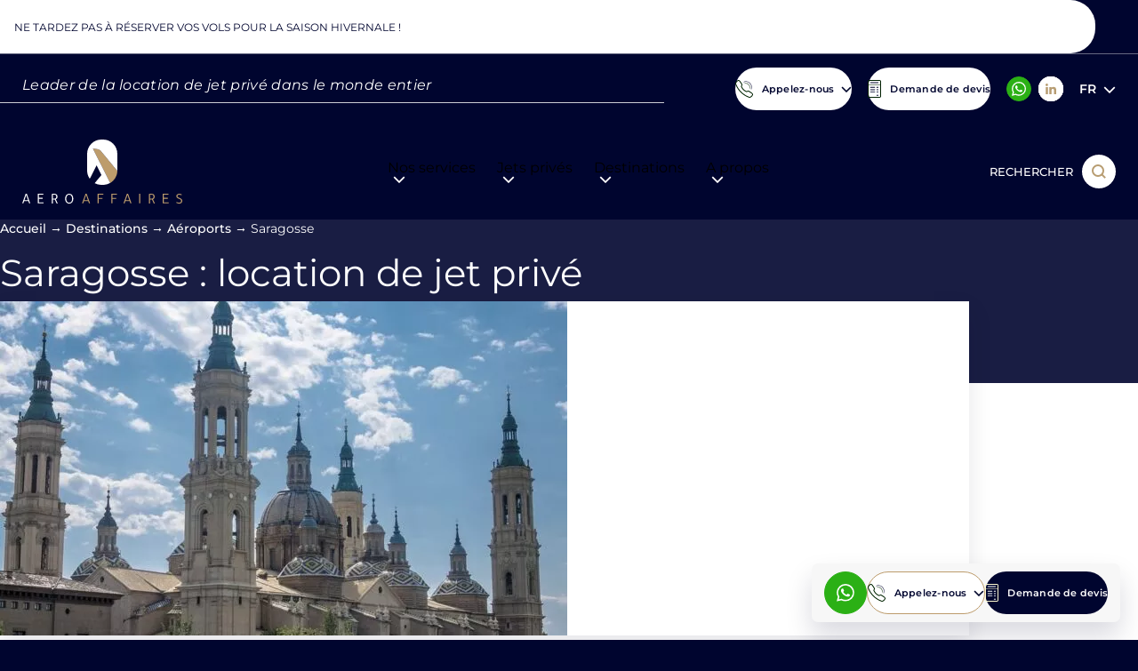

--- FILE ---
content_type: text/html; charset=UTF-8
request_url: https://aeroaffaires.fr/destination-jet-prive/saragosse/
body_size: 31492
content:
			<!DOCTYPE html>
<html lang="fr-FR">
    <head>
        <meta charset="UTF-8">
        <meta name="theme-color" content="#00052F">
		<meta name="format-detection" content="telephone=no" />

        		<link rel="preconnect" href="https://apps.avinode.com">
        <link rel="dns-prefetch" href="https://apps.avinode.com">

        <meta content="width=device-width, initial-scale=1.0" name="viewport">

                    <meta name='botify-site-verification' content='whsSNfOoql8XP3wmb8StCzDjZw1S0yCv'>
        
        <script src="https://aeroaffaires.fr/wp-admin/admin-ajax.php?action=pll_xdata_check&#038;redirect=https%3A%2F%2Faeroaffaires.fr%2Fdestination-jet-prive%2Fsaragosse%2F&#038;nonce=05a0607d7b" async></script><meta name='robots' content='index, follow, max-image-preview:large, max-snippet:-1, max-video-preview:-1' />
<link rel="alternate" href="https://aeroaffaires.fr/destination-jet-prive/saragosse/" hreflang="fr" />
<link rel="alternate" href="https://aeroaffaires.com/private-jet-hire-destination/zaragoza/" hreflang="en" />
<link rel="alternate" href="https://aeroaffaires.es/todos-los-destinos/zaragoza/" hreflang="es" />
<link rel="alternate" href="https://aeroaffaires.de/reiseziele-privatjet/zaragoza/" hreflang="de" />
<link rel="alternate" href="https://aeroaffaires.it/destinazione-jet-privato/saragozza/" hreflang="it" />
<link rel="alternate" href="https://aeroaffaires.pt/destino-jato-privado/zaragoza/" hreflang="pt" />
<link rel="alternate" href="https://aeroaffaires.tr/özeljetvarışnoktaları/zaragoza/" hreflang="tr" />
<link rel="alternate" href="https://aeroaffaires.pl/destynacja-odrzutowiec-prywatny/saragossa/" hreflang="pl" />
<link rel="alternate" href="https://aeroaffaires.ru/направления-для-частных-самолетов/сарагоса/" hreflang="ru" />
<link rel="alternate" href="https://aeroaffaires.nl/privéjetbestemming/zaragoza/" hreflang="nl" />
<link rel="alternate" href="https://aeroaffaires.cz/cílovádestinace-soukrométryskovéletadlo/zaragoza/" hreflang="cs" />
<link rel="alternate" href="https://aeroaffaires.ro/destinație-jet-privat/zaragoza/" hreflang="ro" />
<link rel="alternate" href="https://aeroaffaires.se/privat-jet-resmål/zaragoza/" hreflang="sv" />
<link rel="alternate" href="https://aeroaffaires.dk/destination-privatfly/zaragoza/" hreflang="da" />
<link rel="alternate" href="https://aeroaffaires.lv/galamērķis-privātais-džets/saragosa/" hreflang="lv" />
<link rel="alternate" href="https://aeroaffaires.fi/yksityislentokone-kohde/zaragoza/" hreflang="fi" />
<link rel="alternate" href="https://aeroaffaires.com.ua/приватнийлітакпризначення/сарагоса/" hreflang="uk" />
<link rel="alternate" href="https://aeroaffaires.com.br/дестинация-частен-самолет/сарагоса/" hreflang="bg" />
<link rel="alternate" href="https://aeroaffaires.hu/magánjetúticélja/zaragoza/" hreflang="hu" />
<link rel="alternate" href="https://aeroaffaires.ae/وجهة-طائرةخاصة/سرقسطة/" hreflang="ar" />
<link rel="alternate" href="https://aeroaffaires.gr/προορισμός-ιδιωτικό-τζετ/σαραγόσα/" hreflang="el" />
<link rel="alternate" href="https://aeroaffaires.com.ee/sihtkoht-erakopter/zaragoza/" hreflang="et" />
<link rel="alternate" href="https://aeroaffaires.sk/destinácia-súkromný-jet/zaragoza/" hreflang="sk" />
<link rel="alternate" href="https://aeroaffaires.lt/privatuslėktuvaspaskirtiesvieta/saragosa/" hreflang="lt" />

	<!-- This site is optimized with the Yoast SEO plugin v26.7 - https://yoast.com/wordpress/plugins/seo/ -->
	<title>Saragosse : location de jet privé - AEROAFFAIRES</title>
	<meta name="description" content="Vous souhaitez vous rendre en jet privé à Saragosse. Devis gratuit et sans engagement sous 2h pour votre vol depuis ou vers Saragosse." />
	<link rel="canonical" href="https://aeroaffaires.fr/destination-jet-prive/saragosse/" />
	<meta property="og:locale" content="fr_FR" />
	<meta property="og:locale:alternate" content="en_GB" />
	<meta property="og:locale:alternate" content="es_ES" />
	<meta property="og:locale:alternate" content="de_DE" />
	<meta property="og:locale:alternate" content="it_IT" />
	<meta property="og:locale:alternate" content="pt_BR" />
	<meta property="og:locale:alternate" content="tr_TR" />
	<meta property="og:locale:alternate" content="pl_PL" />
	<meta property="og:locale:alternate" content="ru_RU" />
	<meta property="og:locale:alternate" content="nl_NL" />
	<meta property="og:locale:alternate" content="cs_CZ" />
	<meta property="og:locale:alternate" content="ro_RO" />
	<meta property="og:locale:alternate" content="sv_SE" />
	<meta property="og:locale:alternate" content="da_DK" />
	<meta property="og:locale:alternate" content="lv_LV" />
	<meta property="og:locale:alternate" content="fi_FI" />
	<meta property="og:locale:alternate" content="uk_UA" />
	<meta property="og:locale:alternate" content="bg_BG" />
	<meta property="og:locale:alternate" content="hu_HU" />
	<meta property="og:locale:alternate" content="ar_AR" />
	<meta property="og:locale:alternate" content="el_GR" />
	<meta property="og:locale:alternate" content="et_EE" />
	<meta property="og:locale:alternate" content="sk_SK" />
	<meta property="og:locale:alternate" content="lt_LT" />
	<meta property="og:type" content="article" />
	<meta property="og:title" content="Saragosse : location de jet privé - AEROAFFAIRES" />
	<meta property="og:description" content="Vous souhaitez vous rendre en jet privé à Saragosse. Devis gratuit et sans engagement sous 2h pour votre vol depuis ou vers Saragosse." />
	<meta property="og:url" content="https://aeroaffaires.fr/destination-jet-prive/saragosse/" />
	<meta property="og:site_name" content="AEROAFFAIRES" />
	<meta property="article:publisher" content="https://facebook.com/aeroaffaires.fr/" />
	<meta property="article:modified_time" content="2025-12-15T13:46:36+00:00" />
	<meta property="og:image" content="https://aeroaffaires.fr/wp-content/uploads/2019/10/location-jet-prive-saragosse-aeroaffaires.jpg" />
	<meta property="og:image:width" content="949" />
	<meta property="og:image:height" content="720" />
	<meta property="og:image:type" content="image/jpeg" />
	<meta name="twitter:card" content="summary_large_image" />
	<meta name="twitter:site" content="@aeroaffaires" />
	<meta name="twitter:label1" content="Durée de lecture estimée" />
	<meta name="twitter:data1" content="2 minutes" />
	<script type="application/ld+json" class="yoast-schema-graph">{"@context":"https://schema.org","@graph":[{"@type":"WebPage","@id":"https://aeroaffaires.fr/destination-jet-prive/saragosse/","url":"https://aeroaffaires.fr/destination-jet-prive/saragosse/","name":"Saragosse : location de jet privé - AEROAFFAIRES","isPartOf":{"@id":"https://aeroaffaires.fr/#website"},"primaryImageOfPage":{"@id":"https://aeroaffaires.fr/destination-jet-prive/saragosse/#primaryimage"},"image":{"@id":"https://aeroaffaires.fr/destination-jet-prive/saragosse/#primaryimage"},"thumbnailUrl":"https://aeroaffaires.fr/wp-content/uploads/2019/10/location-jet-prive-saragosse-aeroaffaires.jpg","datePublished":"2019-10-18T13:34:26+00:00","dateModified":"2025-12-15T13:46:36+00:00","description":"Vous souhaitez vous rendre en jet privé à Saragosse. Devis gratuit et sans engagement sous 2h pour votre vol depuis ou vers Saragosse.","breadcrumb":{"@id":"https://aeroaffaires.fr/destination-jet-prive/saragosse/#breadcrumb"},"inLanguage":"fr-FR","potentialAction":[{"@type":"ReadAction","target":["https://aeroaffaires.fr/destination-jet-prive/saragosse/"]}]},{"@type":"ImageObject","inLanguage":"fr-FR","@id":"https://aeroaffaires.fr/destination-jet-prive/saragosse/#primaryimage","url":"https://aeroaffaires.fr/wp-content/uploads/2019/10/location-jet-prive-saragosse-aeroaffaires.jpg","contentUrl":"https://aeroaffaires.fr/wp-content/uploads/2019/10/location-jet-prive-saragosse-aeroaffaires.jpg","width":949,"height":720,"caption":"Saragosse : Basilique majestueuse sous un ciel partiellement nuageux."},{"@type":"BreadcrumbList","@id":"https://aeroaffaires.fr/destination-jet-prive/saragosse/#breadcrumb","itemListElement":[{"@type":"ListItem","position":1,"name":"Accueil","item":"https://aeroaffaires.fr/"},{"@type":"ListItem","position":2,"name":"Destinations","item":"https://aeroaffaires.fr/nos-destinations/"},{"@type":"ListItem","position":3,"name":"Aéroports","item":"https://aeroaffaires.fr/nos-destinations/aeroports/"},{"@type":"ListItem","position":4,"name":"Saragosse"}]},{"@type":"WebSite","@id":"https://aeroaffaires.fr/#website","url":"https://aeroaffaires.fr/","name":"Aeroaffaires","description":"Location de jets privés","publisher":{"@id":"https://aeroaffaires.fr/#organization"},"potentialAction":[{"@type":"SearchAction","target":{"@type":"EntryPoint","urlTemplate":"https://aeroaffaires.fr/?s={search_term_string}"},"query-input":{"@type":"PropertyValueSpecification","valueRequired":true,"valueName":"search_term_string"}}],"inLanguage":"fr-FR"},{"@type":"Organization","@id":"https://aeroaffaires.fr/#organization","name":"AEROAFFAIRES","alternateName":"AEROAFFAIRES - Location de jets privés","url":"https://aeroaffaires.fr/","logo":{"@type":"ImageObject","inLanguage":"fr-FR","@id":"https://aeroaffaires.fr/#/schema/logo/image/","url":"https://aeroaffaires.pl/wp-content/uploads/2024/04/logo-aeroaffaires-blanc.svg","contentUrl":"https://aeroaffaires.pl/wp-content/uploads/2024/04/logo-aeroaffaires-blanc.svg","width":180,"height":73,"caption":"AEROAFFAIRES"},"image":{"@id":"https://aeroaffaires.fr/#/schema/logo/image/"},"sameAs":["https://facebook.com/aeroaffaires.fr/","https://x.com/aeroaffaires","https://www.instagram.com/aeroaffaires.privatejets/","https://linkedin.com/company/aeroaffaires"]}]}</script>
	<!-- / Yoast SEO plugin. -->



<style id='wp-block-library-inline-css'>
:root{--wp-block-synced-color:#7a00df;--wp-block-synced-color--rgb:122,0,223;--wp-bound-block-color:var(--wp-block-synced-color);--wp-editor-canvas-background:#ddd;--wp-admin-theme-color:#007cba;--wp-admin-theme-color--rgb:0,124,186;--wp-admin-theme-color-darker-10:#006ba1;--wp-admin-theme-color-darker-10--rgb:0,107,160.5;--wp-admin-theme-color-darker-20:#005a87;--wp-admin-theme-color-darker-20--rgb:0,90,135;--wp-admin-border-width-focus:2px}@media (min-resolution:192dpi){:root{--wp-admin-border-width-focus:1.5px}}.wp-element-button{cursor:pointer}:root .has-very-light-gray-background-color{background-color:#eee}:root .has-very-dark-gray-background-color{background-color:#313131}:root .has-very-light-gray-color{color:#eee}:root .has-very-dark-gray-color{color:#313131}:root .has-vivid-green-cyan-to-vivid-cyan-blue-gradient-background{background:linear-gradient(135deg,#00d084,#0693e3)}:root .has-purple-crush-gradient-background{background:linear-gradient(135deg,#34e2e4,#4721fb 50%,#ab1dfe)}:root .has-hazy-dawn-gradient-background{background:linear-gradient(135deg,#faaca8,#dad0ec)}:root .has-subdued-olive-gradient-background{background:linear-gradient(135deg,#fafae1,#67a671)}:root .has-atomic-cream-gradient-background{background:linear-gradient(135deg,#fdd79a,#004a59)}:root .has-nightshade-gradient-background{background:linear-gradient(135deg,#330968,#31cdcf)}:root .has-midnight-gradient-background{background:linear-gradient(135deg,#020381,#2874fc)}:root{--wp--preset--font-size--normal:16px;--wp--preset--font-size--huge:42px}.has-regular-font-size{font-size:1em}.has-larger-font-size{font-size:2.625em}.has-normal-font-size{font-size:var(--wp--preset--font-size--normal)}.has-huge-font-size{font-size:var(--wp--preset--font-size--huge)}.has-text-align-center{text-align:center}.has-text-align-left{text-align:left}.has-text-align-right{text-align:right}.has-fit-text{white-space:nowrap!important}#end-resizable-editor-section{display:none}.aligncenter{clear:both}.items-justified-left{justify-content:flex-start}.items-justified-center{justify-content:center}.items-justified-right{justify-content:flex-end}.items-justified-space-between{justify-content:space-between}.screen-reader-text{border:0;clip-path:inset(50%);height:1px;margin:-1px;overflow:hidden;padding:0;position:absolute;width:1px;word-wrap:normal!important}.screen-reader-text:focus{background-color:#ddd;clip-path:none;color:#444;display:block;font-size:1em;height:auto;left:5px;line-height:normal;padding:15px 23px 14px;text-decoration:none;top:5px;width:auto;z-index:100000}html :where(.has-border-color){border-style:solid}html :where([style*=border-top-color]){border-top-style:solid}html :where([style*=border-right-color]){border-right-style:solid}html :where([style*=border-bottom-color]){border-bottom-style:solid}html :where([style*=border-left-color]){border-left-style:solid}html :where([style*=border-width]){border-style:solid}html :where([style*=border-top-width]){border-top-style:solid}html :where([style*=border-right-width]){border-right-style:solid}html :where([style*=border-bottom-width]){border-bottom-style:solid}html :where([style*=border-left-width]){border-left-style:solid}html :where(img[class*=wp-image-]){height:auto;max-width:100%}:where(figure){margin:0 0 1em}html :where(.is-position-sticky){--wp-admin--admin-bar--position-offset:var(--wp-admin--admin-bar--height,0px)}@media screen and (max-width:600px){html :where(.is-position-sticky){--wp-admin--admin-bar--position-offset:0px}}

/*# sourceURL=wp-block-library-inline-css */
</style><style id='global-styles-inline-css'>
:root{--wp--preset--aspect-ratio--square: 1;--wp--preset--aspect-ratio--4-3: 4/3;--wp--preset--aspect-ratio--3-4: 3/4;--wp--preset--aspect-ratio--3-2: 3/2;--wp--preset--aspect-ratio--2-3: 2/3;--wp--preset--aspect-ratio--16-9: 16/9;--wp--preset--aspect-ratio--9-16: 9/16;--wp--preset--color--black: #000000;--wp--preset--color--cyan-bluish-gray: #abb8c3;--wp--preset--color--white: #FFFFFF;--wp--preset--color--pale-pink: #f78da7;--wp--preset--color--vivid-red: #cf2e2e;--wp--preset--color--luminous-vivid-orange: #ff6900;--wp--preset--color--luminous-vivid-amber: #fcb900;--wp--preset--color--light-green-cyan: #7bdcb5;--wp--preset--color--vivid-green-cyan: #00d084;--wp--preset--color--pale-cyan-blue: #8ed1fc;--wp--preset--color--vivid-cyan-blue: #0693e3;--wp--preset--color--vivid-purple: #9b51e0;--wp--preset--color--light-grey: #F7F7F7;--wp--preset--color--medium-grey: #C6C7D0;--wp--preset--color--dark-grey: #939499;--wp--preset--color--primary: #00052F;--wp--preset--color--blue-light: rgb(0 5 47 / 90%);--wp--preset--color--light-gold: #D3B587;--wp--preset--color--medium-gold: #BD9C6C;--wp--preset--color--dark-gold: #8A632A;--wp--preset--gradient--vivid-cyan-blue-to-vivid-purple: linear-gradient(135deg,rgb(6,147,227) 0%,rgb(155,81,224) 100%);--wp--preset--gradient--light-green-cyan-to-vivid-green-cyan: linear-gradient(135deg,rgb(122,220,180) 0%,rgb(0,208,130) 100%);--wp--preset--gradient--luminous-vivid-amber-to-luminous-vivid-orange: linear-gradient(135deg,rgb(252,185,0) 0%,rgb(255,105,0) 100%);--wp--preset--gradient--luminous-vivid-orange-to-vivid-red: linear-gradient(135deg,rgb(255,105,0) 0%,rgb(207,46,46) 100%);--wp--preset--gradient--very-light-gray-to-cyan-bluish-gray: linear-gradient(135deg,rgb(238,238,238) 0%,rgb(169,184,195) 100%);--wp--preset--gradient--cool-to-warm-spectrum: linear-gradient(135deg,rgb(74,234,220) 0%,rgb(151,120,209) 20%,rgb(207,42,186) 40%,rgb(238,44,130) 60%,rgb(251,105,98) 80%,rgb(254,248,76) 100%);--wp--preset--gradient--blush-light-purple: linear-gradient(135deg,rgb(255,206,236) 0%,rgb(152,150,240) 100%);--wp--preset--gradient--blush-bordeaux: linear-gradient(135deg,rgb(254,205,165) 0%,rgb(254,45,45) 50%,rgb(107,0,62) 100%);--wp--preset--gradient--luminous-dusk: linear-gradient(135deg,rgb(255,203,112) 0%,rgb(199,81,192) 50%,rgb(65,88,208) 100%);--wp--preset--gradient--pale-ocean: linear-gradient(135deg,rgb(255,245,203) 0%,rgb(182,227,212) 50%,rgb(51,167,181) 100%);--wp--preset--gradient--electric-grass: linear-gradient(135deg,rgb(202,248,128) 0%,rgb(113,206,126) 100%);--wp--preset--gradient--midnight: linear-gradient(135deg,rgb(2,3,129) 0%,rgb(40,116,252) 100%);--wp--preset--font-size--small: 13px;--wp--preset--font-size--medium: 20px;--wp--preset--font-size--large: 36px;--wp--preset--font-size--x-large: 42px;--wp--preset--font-size--s: var(--font-size-6);--wp--preset--font-size--m: var(--font-size-5);--wp--preset--font-size--l: var(--font-size-3);--wp--preset--font-size--xl: var(--font-size-2);--wp--preset--font-size--xxl: var(--font-size-1);--wp--preset--spacing--20: 0.44rem;--wp--preset--spacing--30: 0.67rem;--wp--preset--spacing--40: 1rem;--wp--preset--spacing--50: 1.5rem;--wp--preset--spacing--60: 2.25rem;--wp--preset--spacing--70: 3.38rem;--wp--preset--spacing--80: 5.06rem;--wp--preset--spacing--s: var(--spacing-s);--wp--preset--spacing--m: var(--spacing-m);--wp--preset--spacing--l: var(--spacing-l);--wp--preset--spacing--xl: var(--spacing-xl);--wp--preset--spacing--xxl: var(--spacing-xxl);--wp--preset--shadow--natural: 6px 6px 9px rgba(0, 0, 0, 0.2);--wp--preset--shadow--deep: 12px 12px 50px rgba(0, 0, 0, 0.4);--wp--preset--shadow--sharp: 6px 6px 0px rgba(0, 0, 0, 0.2);--wp--preset--shadow--outlined: 6px 6px 0px -3px rgb(255, 255, 255), 6px 6px rgb(0, 0, 0);--wp--preset--shadow--crisp: 6px 6px 0px rgb(0, 0, 0);}.wp-block-button .wp-block-button__link{--wp--preset--color--primary: #00052F;--wp--preset--color--white: white;--wp--preset--color--transparent: transparent;}:root { --wp--style--global--content-size: 860px;--wp--style--global--wide-size: 1090px; }:where(body) { margin: 0; }.wp-site-blocks > .alignleft { float: left; margin-right: 2em; }.wp-site-blocks > .alignright { float: right; margin-left: 2em; }.wp-site-blocks > .aligncenter { justify-content: center; margin-left: auto; margin-right: auto; }:where(.wp-site-blocks) > * { margin-block-start: 24px; margin-block-end: 0; }:where(.wp-site-blocks) > :first-child { margin-block-start: 0; }:where(.wp-site-blocks) > :last-child { margin-block-end: 0; }:root { --wp--style--block-gap: 24px; }:root :where(.is-layout-flow) > :first-child{margin-block-start: 0;}:root :where(.is-layout-flow) > :last-child{margin-block-end: 0;}:root :where(.is-layout-flow) > *{margin-block-start: 24px;margin-block-end: 0;}:root :where(.is-layout-constrained) > :first-child{margin-block-start: 0;}:root :where(.is-layout-constrained) > :last-child{margin-block-end: 0;}:root :where(.is-layout-constrained) > *{margin-block-start: 24px;margin-block-end: 0;}:root :where(.is-layout-flex){gap: 24px;}:root :where(.is-layout-grid){gap: 24px;}.is-layout-flow > .alignleft{float: left;margin-inline-start: 0;margin-inline-end: 2em;}.is-layout-flow > .alignright{float: right;margin-inline-start: 2em;margin-inline-end: 0;}.is-layout-flow > .aligncenter{margin-left: auto !important;margin-right: auto !important;}.is-layout-constrained > .alignleft{float: left;margin-inline-start: 0;margin-inline-end: 2em;}.is-layout-constrained > .alignright{float: right;margin-inline-start: 2em;margin-inline-end: 0;}.is-layout-constrained > .aligncenter{margin-left: auto !important;margin-right: auto !important;}.is-layout-constrained > :where(:not(.alignleft):not(.alignright):not(.alignfull)){max-width: var(--wp--style--global--content-size);margin-left: auto !important;margin-right: auto !important;}.is-layout-constrained > .alignwide{max-width: var(--wp--style--global--wide-size);}body .is-layout-flex{display: flex;}.is-layout-flex{flex-wrap: wrap;align-items: center;}.is-layout-flex > :is(*, div){margin: 0;}body .is-layout-grid{display: grid;}.is-layout-grid > :is(*, div){margin: 0;}body{padding-top: 0px;padding-right: 0px;padding-bottom: 0px;padding-left: 0px;}a:where(:not(.wp-element-button)){text-decoration: underline;}:root :where(.wp-element-button, .wp-block-button__link){background-color: #32373c;border-width: 0;color: #fff;font-family: inherit;font-size: inherit;font-style: inherit;font-weight: inherit;letter-spacing: inherit;line-height: inherit;padding-top: calc(0.667em + 2px);padding-right: calc(1.333em + 2px);padding-bottom: calc(0.667em + 2px);padding-left: calc(1.333em + 2px);text-decoration: none;text-transform: inherit;}.has-black-color{color: var(--wp--preset--color--black) !important;}.has-cyan-bluish-gray-color{color: var(--wp--preset--color--cyan-bluish-gray) !important;}.has-white-color{color: var(--wp--preset--color--white) !important;}.has-pale-pink-color{color: var(--wp--preset--color--pale-pink) !important;}.has-vivid-red-color{color: var(--wp--preset--color--vivid-red) !important;}.has-luminous-vivid-orange-color{color: var(--wp--preset--color--luminous-vivid-orange) !important;}.has-luminous-vivid-amber-color{color: var(--wp--preset--color--luminous-vivid-amber) !important;}.has-light-green-cyan-color{color: var(--wp--preset--color--light-green-cyan) !important;}.has-vivid-green-cyan-color{color: var(--wp--preset--color--vivid-green-cyan) !important;}.has-pale-cyan-blue-color{color: var(--wp--preset--color--pale-cyan-blue) !important;}.has-vivid-cyan-blue-color{color: var(--wp--preset--color--vivid-cyan-blue) !important;}.has-vivid-purple-color{color: var(--wp--preset--color--vivid-purple) !important;}.has-light-grey-color{color: var(--wp--preset--color--light-grey) !important;}.has-medium-grey-color{color: var(--wp--preset--color--medium-grey) !important;}.has-dark-grey-color{color: var(--wp--preset--color--dark-grey) !important;}.has-primary-color{color: var(--wp--preset--color--primary) !important;}.has-blue-light-color{color: var(--wp--preset--color--blue-light) !important;}.has-light-gold-color{color: var(--wp--preset--color--light-gold) !important;}.has-medium-gold-color{color: var(--wp--preset--color--medium-gold) !important;}.has-dark-gold-color{color: var(--wp--preset--color--dark-gold) !important;}.has-black-background-color{background-color: var(--wp--preset--color--black) !important;}.has-cyan-bluish-gray-background-color{background-color: var(--wp--preset--color--cyan-bluish-gray) !important;}.has-white-background-color{background-color: var(--wp--preset--color--white) !important;}.has-pale-pink-background-color{background-color: var(--wp--preset--color--pale-pink) !important;}.has-vivid-red-background-color{background-color: var(--wp--preset--color--vivid-red) !important;}.has-luminous-vivid-orange-background-color{background-color: var(--wp--preset--color--luminous-vivid-orange) !important;}.has-luminous-vivid-amber-background-color{background-color: var(--wp--preset--color--luminous-vivid-amber) !important;}.has-light-green-cyan-background-color{background-color: var(--wp--preset--color--light-green-cyan) !important;}.has-vivid-green-cyan-background-color{background-color: var(--wp--preset--color--vivid-green-cyan) !important;}.has-pale-cyan-blue-background-color{background-color: var(--wp--preset--color--pale-cyan-blue) !important;}.has-vivid-cyan-blue-background-color{background-color: var(--wp--preset--color--vivid-cyan-blue) !important;}.has-vivid-purple-background-color{background-color: var(--wp--preset--color--vivid-purple) !important;}.has-light-grey-background-color{background-color: var(--wp--preset--color--light-grey) !important;}.has-medium-grey-background-color{background-color: var(--wp--preset--color--medium-grey) !important;}.has-dark-grey-background-color{background-color: var(--wp--preset--color--dark-grey) !important;}.has-primary-background-color{background-color: var(--wp--preset--color--primary) !important;}.has-blue-light-background-color{background-color: var(--wp--preset--color--blue-light) !important;}.has-light-gold-background-color{background-color: var(--wp--preset--color--light-gold) !important;}.has-medium-gold-background-color{background-color: var(--wp--preset--color--medium-gold) !important;}.has-dark-gold-background-color{background-color: var(--wp--preset--color--dark-gold) !important;}.has-black-border-color{border-color: var(--wp--preset--color--black) !important;}.has-cyan-bluish-gray-border-color{border-color: var(--wp--preset--color--cyan-bluish-gray) !important;}.has-white-border-color{border-color: var(--wp--preset--color--white) !important;}.has-pale-pink-border-color{border-color: var(--wp--preset--color--pale-pink) !important;}.has-vivid-red-border-color{border-color: var(--wp--preset--color--vivid-red) !important;}.has-luminous-vivid-orange-border-color{border-color: var(--wp--preset--color--luminous-vivid-orange) !important;}.has-luminous-vivid-amber-border-color{border-color: var(--wp--preset--color--luminous-vivid-amber) !important;}.has-light-green-cyan-border-color{border-color: var(--wp--preset--color--light-green-cyan) !important;}.has-vivid-green-cyan-border-color{border-color: var(--wp--preset--color--vivid-green-cyan) !important;}.has-pale-cyan-blue-border-color{border-color: var(--wp--preset--color--pale-cyan-blue) !important;}.has-vivid-cyan-blue-border-color{border-color: var(--wp--preset--color--vivid-cyan-blue) !important;}.has-vivid-purple-border-color{border-color: var(--wp--preset--color--vivid-purple) !important;}.has-light-grey-border-color{border-color: var(--wp--preset--color--light-grey) !important;}.has-medium-grey-border-color{border-color: var(--wp--preset--color--medium-grey) !important;}.has-dark-grey-border-color{border-color: var(--wp--preset--color--dark-grey) !important;}.has-primary-border-color{border-color: var(--wp--preset--color--primary) !important;}.has-blue-light-border-color{border-color: var(--wp--preset--color--blue-light) !important;}.has-light-gold-border-color{border-color: var(--wp--preset--color--light-gold) !important;}.has-medium-gold-border-color{border-color: var(--wp--preset--color--medium-gold) !important;}.has-dark-gold-border-color{border-color: var(--wp--preset--color--dark-gold) !important;}.has-vivid-cyan-blue-to-vivid-purple-gradient-background{background: var(--wp--preset--gradient--vivid-cyan-blue-to-vivid-purple) !important;}.has-light-green-cyan-to-vivid-green-cyan-gradient-background{background: var(--wp--preset--gradient--light-green-cyan-to-vivid-green-cyan) !important;}.has-luminous-vivid-amber-to-luminous-vivid-orange-gradient-background{background: var(--wp--preset--gradient--luminous-vivid-amber-to-luminous-vivid-orange) !important;}.has-luminous-vivid-orange-to-vivid-red-gradient-background{background: var(--wp--preset--gradient--luminous-vivid-orange-to-vivid-red) !important;}.has-very-light-gray-to-cyan-bluish-gray-gradient-background{background: var(--wp--preset--gradient--very-light-gray-to-cyan-bluish-gray) !important;}.has-cool-to-warm-spectrum-gradient-background{background: var(--wp--preset--gradient--cool-to-warm-spectrum) !important;}.has-blush-light-purple-gradient-background{background: var(--wp--preset--gradient--blush-light-purple) !important;}.has-blush-bordeaux-gradient-background{background: var(--wp--preset--gradient--blush-bordeaux) !important;}.has-luminous-dusk-gradient-background{background: var(--wp--preset--gradient--luminous-dusk) !important;}.has-pale-ocean-gradient-background{background: var(--wp--preset--gradient--pale-ocean) !important;}.has-electric-grass-gradient-background{background: var(--wp--preset--gradient--electric-grass) !important;}.has-midnight-gradient-background{background: var(--wp--preset--gradient--midnight) !important;}.has-small-font-size{font-size: var(--wp--preset--font-size--small) !important;}.has-medium-font-size{font-size: var(--wp--preset--font-size--medium) !important;}.has-large-font-size{font-size: var(--wp--preset--font-size--large) !important;}.has-x-large-font-size{font-size: var(--wp--preset--font-size--x-large) !important;}.has-s-font-size{font-size: var(--wp--preset--font-size--s) !important;}.has-m-font-size{font-size: var(--wp--preset--font-size--m) !important;}.has-l-font-size{font-size: var(--wp--preset--font-size--l) !important;}.has-xl-font-size{font-size: var(--wp--preset--font-size--xl) !important;}.has-xxl-font-size{font-size: var(--wp--preset--font-size--xxl) !important;}.wp-block-button .wp-block-button__link.has-primary-color{color: var(--wp--preset--color--primary) !important;}.wp-block-button .wp-block-button__link.has-white-color{color: var(--wp--preset--color--white) !important;}.wp-block-button .wp-block-button__link.has-transparent-color{color: var(--wp--preset--color--transparent) !important;}.wp-block-button .wp-block-button__link.has-primary-background-color{background-color: var(--wp--preset--color--primary) !important;}.wp-block-button .wp-block-button__link.has-white-background-color{background-color: var(--wp--preset--color--white) !important;}.wp-block-button .wp-block-button__link.has-transparent-background-color{background-color: var(--wp--preset--color--transparent) !important;}.wp-block-button .wp-block-button__link.has-primary-border-color{border-color: var(--wp--preset--color--primary) !important;}.wp-block-button .wp-block-button__link.has-white-border-color{border-color: var(--wp--preset--color--white) !important;}.wp-block-button .wp-block-button__link.has-transparent-border-color{border-color: var(--wp--preset--color--transparent) !important;}
/*# sourceURL=global-styles-inline-css */
</style>

<link data-minify="1" rel='stylesheet' id='Main_css-css' href='https://aeroaffaires.fr/wp-content/cache/min/1/wp-content/themes/Starter/assets/css/main.css?ver=1768483146' media='all' />
<link data-minify="1" rel='stylesheet' id='single-destination_css-css' href='https://aeroaffaires.fr/wp-content/cache/min/1/wp-content/themes/Starter/assets/css/single-destination.css?ver=1768483148' media='all' />
<style id='rocket-lazyload-inline-css'>
.rll-youtube-player{position:relative;padding-bottom:56.23%;height:0;overflow:hidden;max-width:100%;}.rll-youtube-player:focus-within{outline: 2px solid currentColor;outline-offset: 5px;}.rll-youtube-player iframe{position:absolute;top:0;left:0;width:100%;height:100%;z-index:100;background:0 0}.rll-youtube-player img{bottom:0;display:block;left:0;margin:auto;max-width:100%;width:100%;position:absolute;right:0;top:0;border:none;height:auto;-webkit-transition:.4s all;-moz-transition:.4s all;transition:.4s all}.rll-youtube-player img:hover{-webkit-filter:brightness(75%)}.rll-youtube-player .play{height:100%;width:100%;left:0;top:0;position:absolute;background:url(https://aeroaffaires.fr/wp-content/plugins/wp-rocket/assets/img/youtube.png) no-repeat center;background-color: transparent !important;cursor:pointer;border:none;}
/*# sourceURL=rocket-lazyload-inline-css */
</style>
<!-- Schema optimized by Schema Pro --><script type="application/ld+json">{"@context":"https://schema.org","@type":"Product","name":"Saragosse","image":["https://aeroaffaires.fr/wp-content/uploads/2024/03/jakob-rosen-n9nweud2o_y-unsplash-scaled-638x376-c-center.webp"],"description":"Vous souhaitez vous rendre en jet privé à Saragosse pour un rendez vous d'affaires ? AEROAFFAIRES offre un service exclusif de réservation de jets privés, au meilleur tarif.\r\n\r\nL’aéroport de Saragosse attire chaque année plus de 500 000 de passagers. C'est l'aéroport principal de la province de l'Aragon. Saragosse est située sur les bords de l'Èbre à mi-chemin entre Madrid et Barcelone, environ 300 kilomètres de chacune d'elles, et à 340 kilomètres de Valence.\r\n\r\nUn transfert en hélicoptère est également possible depuis ou vers Ibiza, Barcelone, Madrid Valence ou Séville.\r\n\r\nNos experts aériens vous conseillent 24H/24 afin de réserver votre vol dans l'avion privé le plus adapté à vos besoins.\r\n\r\nHélicoptère, avion-taxi ou vol de groupe dans un avion commercial configuré pour VIP, nous sélectionnons ensemble votre jet d'affaires.\r\n\r\nNotre programme SkyCO2 nous permet de plus de compenser 100 % des émissions de CO2 produites par nos vols privatifs en soutenant la préservation de la flore d’Amérique du Sud.\r\n\r\nContactez-nous 24H/24 et 7/7 au +33 (0) 1 44 09 91 82 afin de réserver votre jet privé au meilleur prix.","sku":"4546B","mpn":"955812","brand":{"@type":"Brand","name":"Aeroaffaires"},"aggregateRating":{"@type":"AggregateRating","ratingValue":"4.9","reviewCount":"1281","bestRating":"5","worstRating":"1"},"offers":{"shippingDetails":[{"deliveryTime":{"@type":"ShippingDeliveryTime"}}],"@type":"Offer","price":"10000","priceValidUntil":null,"url":"https://aeroaffaires.fr/destination-jet-prive/saragosse/","priceCurrency":"EUR","availability":"OnlineOnly","hasMerchantReturnPolicy":[{"@type":"MerchantReturnPolicy","applicableCountry":"","returnPolicyCategory":"","merchantReturnDays":0,"returnFees":"","returnMethod":"","refundType":"http://Array,Array,Array,Array,Array,Array,Array,Array,Array,Array,Array,Array,Array,Array,Array,Array,Array,Array,Array,Array,Array,Array,Array,Array,Array,Array,Array,Array,Array,Array,Array,Array,Array,Array,Array,Array,Array,Array,Array,Array,Array,Array,Array,Array,Array,Array,Array,Array,Array,Array,Array,Array,Array,Array,Array,Array,Array,Array,Array,Array,Array,Array,Array,Array,Array,Array,Array,Array,Array,Array,Array,Array,Array,Array,Array,Array,Array,Array,Array,Array,Array,Array,Array,Array,Array,Array,Array,Array,Array,Array,Array,Array,Array,Array,Array,Array,Array,Array,Array,Array,Array,Array,Array,Array,Array,Array,Array,Array,Array,Array,Array,Array,Array,Array,Array,Array,Array,Array"}]},"hasVariant":[{"@type":"Product","description":"Vous souhaitez vous rendre en jet privé à Saragosse pour un rendez vous d'affaires ? AEROAFFAIRES offre un service exclusif de réservation de jets privés, au meilleur tarif.\r\n\r\nL’aéroport de Saragosse attire chaque année plus de 500 000 de passagers. C'est l'aéroport principal de la province de l'Aragon. Saragosse est située sur les bords de l'Èbre à mi-chemin entre Madrid et Barcelone, environ 300 kilomètres de chacune d'elles, et à 340 kilomètres de Valence.\r\n\r\nUn transfert en hélicoptère est également possible depuis ou vers Ibiza, Barcelone, Madrid Valence ou Séville.\r\n\r\nNos experts aériens vous conseillent 24H/24 afin de réserver votre vol dans l'avion privé le plus adapté à vos besoins.\r\n\r\nHélicoptère, avion-taxi ou vol de groupe dans un avion commercial configuré pour VIP, nous sélectionnons ensemble votre jet d'affaires.\r\n\r\nNotre programme SkyCO2 nous permet de plus de compenser 100 % des émissions de CO2 produites par nos vols privatifs en soutenant la préservation de la flore d’Amérique du Sud.\r\n\r\nContactez-nous 24H/24 et 7/7 au +33 (0) 1 44 09 91 82 afin de réserver votre jet privé au meilleur prix.","image":{"@type":"ImageObject","url":"https://aeroaffaires.fr/wp-content/uploads/2019/10/location-jet-prive-saragosse-aeroaffaires.jpg","width":949,"height":720}}]}</script><!-- / Schema optimized by Schema Pro --><!-- sitelink-search-box Schema optimized by Schema Pro --><script type="application/ld+json">{"@context":"https:\/\/schema.org","@type":"WebSite","name":"AEROAFFAIRES","url":"https:\/\/aeroaffaires.fr","potentialAction":[{"@type":"SearchAction","target":"https:\/\/aeroaffaires.fr\/?s={search_term_string}","query-input":"required name=search_term_string"}]}</script><!-- / sitelink-search-box Schema optimized by Schema Pro --><!-- breadcrumb Schema optimized by Schema Pro --><script type="application/ld+json">{"@context":"https:\/\/schema.org","@type":"BreadcrumbList","itemListElement":[{"@type":"ListItem","position":1,"item":{"@id":"https:\/\/aeroaffaires.fr\/","name":"Home"}},{"@type":"ListItem","position":2,"item":{"@id":"https:\/\/aeroaffaires.fr\/nos-destinations\/","name":"Destinations"}},{"@type":"ListItem","position":3,"item":{"@id":"https:\/\/aeroaffaires.fr\/destination-jet-prive\/saragosse\/","name":"Saragosse"}}]}</script><!-- / breadcrumb Schema optimized by Schema Pro -->			<style id="wpsp-style-frontend"></style>
			<link rel="icon" href="https://aeroaffaires.fr/wp-content/uploads/2024/05/cropped-favicon-aeroaffaires-150x150.png" sizes="32x32" />
<link rel="icon" href="https://aeroaffaires.fr/wp-content/uploads/2024/05/cropped-favicon-aeroaffaires-300x300.png" sizes="192x192" />
<link rel="apple-touch-icon" href="https://aeroaffaires.fr/wp-content/uploads/2024/05/cropped-favicon-aeroaffaires-300x300.png" />
<meta name="msapplication-TileImage" content="https://aeroaffaires.fr/wp-content/uploads/2024/05/cropped-favicon-aeroaffaires-300x300.png" />
<noscript><style id="rocket-lazyload-nojs-css">.rll-youtube-player, [data-lazy-src]{display:none !important;}</style></noscript>

        		
                                    	<script>(function(w,d,s,l,i){w[l]=w[l]||[];w[l].push({'gtm.start':new Date().getTime(),event:'gtm.js'});var f=d.getElementsByTagName(s)[0],j=d.createElement(s),dl=l!='dataLayer'?'&l='+l:'';j.async=true;j.src='https://www.googletagmanager.com/gtm.js?id='+i+dl;f.parentNode.insertBefore(j,f);})(window,document,'script','dataLayer','GTM-TQN4C97');</script>

            
					<meta name="generator" content="WP Rocket 3.20.3" data-wpr-features="wpr_minify_js wpr_lazyload_iframes wpr_image_dimensions wpr_minify_css wpr_preload_links wpr_desktop" /></head>
	
	<body class="wp-singular destination-template-default single single-destination postid-14159 wp-theme-Starter wp-schema-pro-2.10.6 is-front">

		
			 				<noscript><iframe src="https://www.googletagmanager.com/ns.html?id=GTM-TQN4C97" height="0" width="0" style="display:none;visibility:hidden"></iframe></noscript>
			
		
		<!-- Liens d'évitement -->
<ul class="skip-links" id="evitement">
    <li><a href="#navigation">Aller au menu</a></li>
    <li><a href="#content">Aller au contenu</a></li>
</ul>
<!-- /evitement -->
				<div class="notif">
	<div class="notif__container">
		<p>NE TARDEZ PAS À RÉSERVER VOS VOLS POUR LA SAISON HIVERNALE !</p>

	</div>
</div>
				<header class="header has-notification-hidden">

    
        <div class="widget">

	
	<a href="https://wa.me/33783881818" class="button-wa --big" aria-label="What's App AeroAffaires" target="_blank" rel="noopener">
		<img src="https://aeroaffaires.fr/wp-content/themes/Starter/assets/img/icons-2024/icon-whatsapp.svg" alt="" width="20" height="20">
	</a>


	
	<div class="module-call js-module-call --top">
		<button class="button-rounded --white --icon --icon-call module-call__trigger js-module-call-trigger" type="button" role="button">
			Appelez-nous
		</button>

		<div class="module-call__target">

							<a href="tel:+33144099182" class="button-rounded --white --icon --icon-call">
					<span>
						<span>France</span>
						<span>+33 (0)1 44 09 91 82</span>
					</span>
				</a>
			
							<a href="tel:+41223550624" class="button-rounded --white --icon --icon-call ">
					<span>
						<span>Suisse</span>
						<span>+41 22 355 06 24</span>
					</span>
				</a>
			
		</div>
	</div>

	<a href="https://aeroaffaires.fr/devis-en-ligne/" class="button-rounded --blue --icon --icon-devis">
	Demande de devis
</a></div>
        <div id="search-popup" class="header-menu__searchpopup" aria-hidden="true" role="dialog" aria-modal="true" aria-labelledby="search-title">
	<div class="container container--medium">
		<div id="search-title" class="search-title">Recherchez un avion, une ville, ou une information…</div>
		<form method="get" role="search" action="https://aeroaffaires.fr/" class="search-form">
			<label for="search" class="visually-hidden">Rechercher</label>
			<input type="text" placeholder="Nantes Atlantique" aria-label="Recherche" name="s" id="search">
			<div class="search-form__submit">
				<input type="submit" value="Rechercher" class="">
			</div>
		</form>
  		<button id="clsearch-btn" aria-label="Fermer la recherche"><span class="clsearch-btn__cross"></span></button>
  	</div>
</div>

        <div class="preheader">
   <div class="preheader__left">
					<a class="" href="https://aeroaffaires.fr/" rel="home" title="AEROAFFAIRES">
				<img loading="eager" src="https://aeroaffaires.fr/wp-content/themes/Starter/assets/img/logo-header-mobile@1x.webp" srcset="https://aeroaffaires.fr/wp-content/themes/Starter/assets/img/logo-header-mobile@2x.webp 2x" alt="" width="24" height="36">
			</a>
		
		<p>Leader de la location de jet privé dans le monde entier</p>

   </div>

   <div class="preheader__right">

		
	<div class="module-call js-module-call ">
		<button class="button-rounded --white --icon --icon-call module-call__trigger js-module-call-trigger" type="button" role="button">
			Appelez-nous
		</button>

		<div class="module-call__target">

							<a href="tel:+33144099182" class="button-rounded --white --icon --icon-call">
					<span>
						<span>France</span>
						<span>+33 (0)1 44 09 91 82</span>
					</span>
				</a>
			
							<a href="tel:+41223550624" class="button-rounded --white --icon --icon-call ">
					<span>
						<span>Suisse</span>
						<span>+41 22 355 06 24</span>
					</span>
				</a>
			
		</div>
	</div>

		<a href="https://aeroaffaires.fr/devis-en-ligne/" class="button-rounded --white --icon --icon-devis">
	Demande de devis
</a>
		
	<a href="https://wa.me/33783881818" class="button-wa --small" aria-label="What's App AeroAffaires" target="_blank" rel="noopener">
		<img src="https://aeroaffaires.fr/wp-content/themes/Starter/assets/img/icons-2024/icon-whatsapp.svg" alt="" width="20" height="20">
	</a>


		<div class="preheader__social">
    <ul class="social__list list-unstyled">
                                    <li>
                    <a href="https://www.facebook.com/aeroaffaires.fr/" target="_blank" rel="noreferrer" class="fb-gold">
						<img loading="lazy" src="https://aeroaffaires.fr/wp-content/themes/Starter/assets/img/icons-2024/social-fb.svg" alt="Aeroaffaires - Facebook - lien externe" width="7" height="13">
					</a>
                </li>
                                                <li>
                    <a href="https://x.com/aeroaffaires/" target="_blank" rel="noreferrer" class="twitter-gold">
						<img loading="lazy" src="https://aeroaffaires.fr/wp-content/themes/Starter/assets/img/icons-2024/social-twitter.svg" alt="Aeroaffaires - Twitter - lien externe" width="13" height="13">
					</a>
                </li>
                                                <li>
                    <a href="https://www.instagram.com/aeroaffaires.privatejets/" target="_blank" rel="noreferrer" class="ig-gold">
						<img loading="lazy" src="https://aeroaffaires.fr/wp-content/themes/Starter/assets/img/icons-2024/social-ig.svg" alt="Aeroaffaires - Instagram - lien externe" width="12" height="12">
					</a>
                </li>
                                                <li>
                    <a href="https://www.linkedin.com/company/aeroaffaires/" target="_blank" rel="noreferrer" class="linkedin-gold">
						<img loading="lazy" src="https://aeroaffaires.fr/wp-content/themes/Starter/assets/img/icons-2024/social-linkedin.svg" alt="Aeroaffaires - Linkedin - lien externe" width="13" height="11">
					</a>
                </li>
                    
    </ul>
</div>
			<div class="menu-lang">
									<button class="menu-lang__button js-menu-lang-button" aria-controls="expandable" aria-expanded="false">
					fr
					<img loading="lazy" src="https://aeroaffaires.fr/wp-content/themes/Starter/assets/img/chevron-down-white.svg" class="icon__chevron-down" aria-hidden="true" width="14" height="9"></img>
				</button>
																																																																																																																										<ul class="menu-lang__list list-unstyled ">
							<li class="lang-item lang-item-2 lang-item-fr current-lang lang-item-first">
																<a  href="https://aeroaffaires.fr/destination-jet-prive/saragosse/" aria-label="Français - onglet actif">
							<img src="[data-uri]" alt="" width="16" height="11" style="width: 16px; height: 11px;" />Français
						</a>
									</li>
							<li class="lang-item lang-item-5 lang-item-en">
																<a  href="https://aeroaffaires.com/private-jet-hire-destination/zaragoza/"><img src="[data-uri]" alt="" width="16" height="11" style="width: 16px; height: 11px;" />English
						</a>
									</li>
							<li class="lang-item lang-item-2446 lang-item-es">
																<a  href="https://aeroaffaires.es/todos-los-destinos/zaragoza/"><img src="[data-uri]" alt="" width="16" height="11" style="width: 16px; height: 11px;" />Español
						</a>
									</li>
							<li class="lang-item lang-item-2597 lang-item-de">
																<a  href="https://aeroaffaires.de/reiseziele-privatjet/zaragoza/"><img src="[data-uri]" alt="" width="16" height="11" style="width: 16px; height: 11px;" />Deutsch
						</a>
									</li>
							<li class="lang-item lang-item-2602 lang-item-it">
																<a  href="https://aeroaffaires.it/destinazione-jet-privato/saragozza/"><img src="[data-uri]" alt="" width="16" height="11" style="width: 16px; height: 11px;" />Italiano
						</a>
									</li>
							<li class="lang-item lang-item-5175 lang-item-pt">
																<a  href="https://aeroaffaires.pt/destino-jato-privado/zaragoza/"><img src="[data-uri]" alt="" width="16" height="11" style="width: 16px; height: 11px;" />Português
						</a>
									</li>
							<li class="lang-item lang-item-5562 lang-item-tr">
																<a  href="https://aeroaffaires.tr/%C3%B6zeljetvar%C4%B1%C5%9Fnoktalar%C4%B1/zaragoza/"><img src="[data-uri]" alt="" width="16" height="11" style="width: 16px; height: 11px;" />Türkçe
						</a>
									</li>
							<li class="lang-item lang-item-5567 lang-item-pl">
																<a  href="https://aeroaffaires.pl/destynacja-odrzutowiec-prywatny/saragossa/"><img src="[data-uri]" alt="" width="16" height="11" style="width: 16px; height: 11px;" />Polski
						</a>
									</li>
							<li class="lang-item lang-item-6222 lang-item-ru">
																<a  href="https://aeroaffaires.ru/%D0%BD%D0%B0%D0%BF%D1%80%D0%B0%D0%B2%D0%BB%D0%B5%D0%BD%D0%B8%D1%8F-%D0%B4%D0%BB%D1%8F-%D1%87%D0%B0%D1%81%D1%82%D0%BD%D1%8B%D1%85-%D1%81%D0%B0%D0%BC%D0%BE%D0%BB%D0%B5%D1%82%D0%BE%D0%B2/%d1%81%d0%b0%d1%80%d0%b0%d0%b3%d0%be%d1%81%d0%b0/"><img src="[data-uri]" alt="" width="16" height="11" style="width: 16px; height: 11px;" />Русский
						</a>
									</li>
							<li class="lang-item lang-item-6227 lang-item-nl">
																<a  href="https://aeroaffaires.nl/priv%C3%A9jetbestemming/zaragoza/"><img src="[data-uri]" alt="" width="16" height="11" style="width: 16px; height: 11px;" />Nederlands
						</a>
									</li>
							<li class="lang-item lang-item-6232 lang-item-cs">
																<a  href="https://aeroaffaires.cz/c%C3%ADlov%C3%A1destinace-soukrom%C3%A9tryskov%C3%A9letadlo/zaragoza/"><img src="[data-uri]" alt="" width="16" height="11" style="width: 16px; height: 11px;" />Čeština
						</a>
									</li>
							<li class="lang-item lang-item-6237 lang-item-ro">
																<a  href="https://aeroaffaires.ro/destina%C8%9Bie-jet-privat/zaragoza/"><img src="[data-uri]" alt="" width="16" height="11" style="width: 16px; height: 11px;" />Română
						</a>
									</li>
							<li class="lang-item lang-item-6242 lang-item-sv">
																<a  href="https://aeroaffaires.se/privat-jet-resm%C3%A5l/zaragoza/"><img src="[data-uri]" alt="" width="16" height="11" style="width: 16px; height: 11px;" />Svenska
						</a>
									</li>
							<li class="lang-item lang-item-6247 lang-item-da">
																<a  href="https://aeroaffaires.dk/destination-privatfly/zaragoza/"><img src="[data-uri]" alt="" width="16" height="11" style="width: 16px; height: 11px;" />Dansk
						</a>
									</li>
							<li class="lang-item lang-item-6252 lang-item-lv">
																<a  href="https://aeroaffaires.lv/galam%C4%93r%C4%B7is-priv%C4%81tais-d%C5%BEets/saragosa/"><img src="[data-uri]" alt="" width="16" height="11" style="width: 16px; height: 11px;" />Latviešu valoda
						</a>
									</li>
							<li class="lang-item lang-item-6257 lang-item-fi">
																<a  href="https://aeroaffaires.fi/yksityislentokone-kohde/zaragoza/"><img src="[data-uri]" alt="" width="16" height="11" style="width: 16px; height: 11px;" />Suomi
						</a>
									</li>
							<li class="lang-item lang-item-6893 lang-item-uk">
																<a  href="https://aeroaffaires.com.ua/%D0%BF%D1%80%D0%B8%D0%B2%D0%B0%D1%82%D0%BD%D0%B8%D0%B9%D0%BB%D1%96%D1%82%D0%B0%D0%BA%D0%BF%D1%80%D0%B8%D0%B7%D0%BD%D0%B0%D1%87%D0%B5%D0%BD%D0%BD%D1%8F/%d1%81%d0%b0%d1%80%d0%b0%d0%b3%d0%be%d1%81%d0%b0/"><img src="[data-uri]" alt="" width="16" height="11" style="width: 16px; height: 11px;" />Українська
						</a>
									</li>
							<li class="lang-item lang-item-7480 lang-item-bg">
																<a  href="https://aeroaffaires.com.br/%D0%B4%D0%B5%D1%81%D1%82%D0%B8%D0%BD%D0%B0%D1%86%D0%B8%D1%8F-%D1%87%D0%B0%D1%81%D1%82%D0%B5%D0%BD-%D1%81%D0%B0%D0%BC%D0%BE%D0%BB%D0%B5%D1%82/%d1%81%d0%b0%d1%80%d0%b0%d0%b3%d0%be%d1%81%d0%b0/"><img src="[data-uri]" alt="" width="16" height="11" style="width: 16px; height: 11px;" />български
						</a>
									</li>
							<li class="lang-item lang-item-8410 lang-item-hu">
																<a  href="https://aeroaffaires.hu/mag%C3%A1njet%C3%BAtic%C3%A9lja/zaragoza/"><img src="[data-uri]" alt="" width="16" height="11" style="width: 16px; height: 11px;" />Magyar
						</a>
									</li>
							<li class="lang-item lang-item-9341 lang-item-ar">
																<a  href="https://aeroaffaires.ae/%D9%88%D8%AC%D9%87%D8%A9-%D8%B7%D8%A7%D8%A6%D8%B1%D8%A9%D8%AE%D8%A7%D8%B5%D8%A9/%d8%b3%d8%b1%d9%82%d8%b3%d8%b7%d8%a9/"><img src="[data-uri]" alt="" width="16" height="11" style="width: 16px; height: 11px;" />العربية
						</a>
									</li>
							<li class="lang-item lang-item-9642 lang-item-el">
																<a  href="https://aeroaffaires.gr/%CF%80%CF%81%CE%BF%CE%BF%CF%81%CE%B9%CF%83%CE%BC%CF%8C%CF%82-%CE%B9%CE%B4%CE%B9%CF%89%CF%84%CE%B9%CE%BA%CF%8C-%CF%84%CE%B6%CE%B5%CF%84/%cf%83%ce%b1%cf%81%ce%b1%ce%b3%cf%8c%cf%83%ce%b1/"><img src="[data-uri]" alt="" width="16" height="11" style="width: 16px; height: 11px;" />Ελληνικά
						</a>
									</li>
							<li class="lang-item lang-item-9649 lang-item-et">
																<a  href="https://aeroaffaires.com.ee/sihtkoht-erakopter/zaragoza/"><img src="[data-uri]" alt="" width="16" height="11" style="width: 16px; height: 11px;" />Eesti
						</a>
									</li>
							<li class="lang-item lang-item-10273 lang-item-sk">
																<a  href="https://aeroaffaires.sk/destin%C3%A1cia-s%C3%BAkromn%C3%BD-jet/zaragoza/"><img src="[data-uri]" alt="" width="16" height="11" style="width: 16px; height: 11px;" />Slovenčina
						</a>
									</li>
							<li class="lang-item lang-item-10278 lang-item-lt">
																<a  href="https://aeroaffaires.lt/privatusl%C4%97ktuvaspaskirtiesvieta/saragosa/"><img src="[data-uri]" alt="" width="16" height="11" style="width: 16px; height: 11px;" />Lietuviškai
						</a>
									</li>
					</ul>
	</div>

   </div>

   		<button class="search-btn js-search-btn --mobile" aria-expanded="false" aria-controls="search-popup">
	<span>Rechercher</span>
	<span class="btn"><img loading="lazy" src="https://aeroaffaires.fr/wp-content/themes/Starter/assets/img/svg2/search-gold.svg" alt="" width="12" height="12"></span>
</button>

		<button class="toggle nav-toggle js-nav-toggle" aria-label="Ouvrir le menu" aria-expanded="false" aria-controls="navigation">
		<span></span>
		<span></span>
	</button>

</div>
        <div class="header-menu">

			<a class="header-menu__logo" href="https://aeroaffaires.fr/" rel="home" title="AEROAFFAIRES - Accueil">
			<img width="180" height="73" loading="eager" src="https://aeroaffaires.fr/wp-content/themes/Starter/assets/img/logo-2024.svg" alt="">
		</a>
	
		<nav id="navigation" role="navigation" class="js-primary-menu">
			<ul class="menu list-unstyled js-primary-menu">

		
			<li class="wp-menu-home menu-item menu-item-type-post_type menu-item-object-page menu-item-home menu-item-9502 ">

				
	<a target="_self" href="https://aeroaffaires.fr/">
		Accueil
	</a>

				
			</li>

		
			<li class="wp-menu-cols menu-item menu-item-type-custom menu-item-object-custom menu-item-has-children menu-item-9431  js-has-submenu ">

				
	<button aria-expanded="false" aria-label="Sous-menu de Nos services" aria-controls="sub-menu-9431">
		<span>
			Nos services
		</span>
		<img loading="lazy" src="https://aeroaffaires.fr/wp-content/themes/Starter/assets/img/chevron-down-white.svg" class="icon__chevron-down" aria-hidden="true" width="14" height="9"></img>
	</button>

				
					
						
	<div class="sub-menu sub-menu-mega" id="sub-menu-9431" aria-hidden="true">

		<div class="container container--medium">

			<div class="sub-menu__back">
				<button class="sub-menu__back-button js-sub-menu-back" aria-expanded="false" aria-controls="sub-menu-9431">
					<img loading="lazy" src="https://aeroaffaires.fr/wp-content/themes/Starter/assets/img/chevron-down-white.svg" class="icon__chevron-down" aria-hidden="true" width="14" height="9"></img>
					<span>
						Retour
					</span>
				</button>
			</div>
			<div class="sub-menu__current-title">Nos services</div>
			<ul class="sub-menu --sub-menu list-unstyled">

				
					<li class="wp-menu-imgcol menu-item menu-item-type-custom menu-item-object-custom menu-item-has-children menu-item-20851">

						
							<ul class="sub-menu list-unstyled --sub-sub-menu" >
		
					<li class="menu-obfuscator menu-image menu-image-1 menu-item menu-item-type-post_type menu-item-object-page menu-item-21012">

				
				
					<a target="_self"
					class="menu-item-image"

													data-href="https://aeroaffaires.fr/combien-coute-location-jet-prive/" tabindex="0" role="link"
												>

																			
																				<template class="js-menu-lazy-image">
								

    <picture >
                                    <source srcset="https://aeroaffaires.fr/wp-content/uploads/2021/08/chien-jet-priv-pets-on-board_aeroaffaires-248x138-c-center.webp 1x, https://aeroaffaires.fr/wp-content/uploads/2021/08/chien-jet-priv-pets-on-board_aeroaffaires-496x276-c-center.webp 2x" type="image/webp" >
                                        <img src="https://aeroaffaires.fr/wp-content/uploads/2021/08/chien-jet-priv-pets-on-board_aeroaffaires-248x138-c-center.jpg" alt="location de jet privé : Chiens profitant de leur vol luxe." width="248" height="138" loading="lazy" >
    </picture>







							</template>
												<span>Combien coûte la location de Jet Privé ?</span>
					</a>

				
				
			</li>
		
	</ul>

					</li>

				
					<li class="wp-menu-imgcol menu-item menu-item-type-custom menu-item-object-custom menu-item-has-children menu-item-20853">

						
							<ul class="sub-menu list-unstyled --sub-sub-menu" >
		
					<li class="menu-item menu-item-type-post_type menu-item-object-page menu-item-24044">

				
				
											<a target="_self" href="https://aeroaffaires.fr/combien-coute-location-jet-prive/">
							Location de Jet Privé
						</a>

										
				
				
			</li>
					<li class="menu-item menu-item-type-post_type menu-item-object-page menu-item-21362">

				
				
											<a target="_self" href="https://aeroaffaires.fr/helicoptere/">
							Location d’un hélicoptère
						</a>

										
				
				
			</li>
					<li class="menu-item menu-item-type-post_type menu-item-object-page menu-item-64558">

				
				
											<a target="_self" href="https://aeroaffaires.fr/avion-taxi/">
							Location d’un avion-taxi & navette
						</a>

										
				
				
			</li>
					<li class="menu-obfuscator menu-item menu-item-type-post_type menu-item-object-page menu-item-64584">

				
				
					
						<a target="_self" data-href="https://aeroaffaires.fr/aviation-daffaires/" tabindex="0" role="link">
							Aviation d’affaires
						</a>

					
				
				
			</li>
					<li class="menu-item menu-item-type-post_type menu-item-object-page menu-item-74504">

				
				
											<a target="_self" href="https://aeroaffaires.fr/louer-ou-acheter-jet-prive/">
							Management et achat jet privé
						</a>

										
				
				
			</li>
					<li class="menu-item menu-item-type-post_type menu-item-object-page menu-item-12789257">

				
				
											<a target="_self" href="https://aeroaffaires.fr/billetterie-en-ligne-commerciale/">
							Billetterie vol commerciaux
						</a>

										
				
				
			</li>
		
	</ul>

					</li>

				
					<li class="wp-menu-imgcol menu-item menu-item-type-custom menu-item-object-custom menu-item-has-children menu-item-20854">

						
							<ul class="sub-menu list-unstyled --sub-sub-menu" >
		
					<li class="menu-item menu-item-type-post_type menu-item-object-page menu-item-60957">

				
				
											<a target="_self" href="https://aeroaffaires.fr/vol-de-groupe-avion-prive/">
							Vol de groupe
						</a>

										
				
				
			</li>
					<li class="menu-obfuscator menu-item menu-item-type-post_type menu-item-object-page menu-item-64582">

				
				
					
						<a target="_self" data-href="https://aeroaffaires.fr/voyager-en-jet-prive-avec-sa-famille/" tabindex="0" role="link">
							Vol en famille
						</a>

					
				
				
			</li>
					<li class="menu-item menu-item-type-post_type menu-item-object-page menu-item-21441">

				
				
											<a target="_self" href="https://aeroaffaires.fr/transport-medicalise-evasan/">
							Vol en avion sanitaire et Air Ambulance
						</a>

										
				
				
			</li>
					<li class="menu-item menu-item-type-post_type menu-item-object-page menu-item-72367">

				
				
											<a target="_self" href="https://aeroaffaires.fr/rapatriement-sanitaire/">
							Rapatriement sanitaire : le guide pour tout comprendre
						</a>

										
				
				
			</li>
					<li class="menu-obfuscator menu-item menu-item-type-post_type menu-item-object-page menu-item-21402">

				
				
					
						<a target="_self" data-href="https://aeroaffaires.fr/fret-aerien/" tabindex="0" role="link">
							Fret aérien
						</a>

					
				
				
			</li>
					<li class="menu-item menu-item-type-post_type menu-item-object-page menu-item-3430964">

				
				
											<a target="_self" href="https://aeroaffaires.fr/location-avion-acmi/">
							Location d’avion ACMI
						</a>

										
				
				
			</li>
					<li class="menu-item menu-item-type-post_type menu-item-object-page menu-item-10249">

				
				
											<a target="_self" href="https://aeroaffaires.fr/vols-a-vide-empty-legs/">
							Vol à vide
						</a>

										
				
				
			</li>
		
	</ul>

					</li>

				
					<li class="wp-menu-imgcol menu-item menu-item-type-custom menu-item-object-custom menu-item-has-children menu-item-20855">

						
							<ul class="sub-menu list-unstyled --sub-sub-menu" >
		
					<li class="menu-obfuscator menu-item menu-item-type-post_type menu-item-object-page menu-item-20968">

				
				
					
						<a target="_self" data-href="https://aeroaffaires.fr/solutions-specialisees/" tabindex="0" role="link">
							Solutions spécialisées
						</a>

					
				
				
			</li>
					<li class="menu-item menu-item-type-post_type menu-item-object-page menu-item-12228214">

				
				
											<a target="_self" href="https://aeroaffaires.fr/ultrapersonnalisation-et-aviation-daffaires-privee/">
							Ultrapersonnalisation et aviation d’affaires privée
						</a>

										
				
				
			</li>
					<li class="menu-obfuscator menu-item menu-item-type-post_type menu-item-object-page menu-item-995906">

				
				
					
						<a target="_self" data-href="https://aeroaffaires.fr/flying-jet-card/" tabindex="0" role="link">
							Programme de fidélité
						</a>

					
				
				
			</li>
					<li class="menu-obfuscator menu-item menu-item-type-post_type menu-item-object-page menu-item-74802">

				
				
					
						<a target="_self" data-href="https://aeroaffaires.fr/transport-public-et-transport-prive/" tabindex="0" role="link">
							Qualité et Sécurité
						</a>

					
				
				
			</li>
					<li class="menu-obfuscator menu-item menu-item-type-taxonomy menu-item-object-category menu-item-69561">

				
				
					
						<a target="_self" data-href="https://aeroaffaires.fr/categorie/experiences/" tabindex="0" role="link">
							Expériences exclusives
						</a>

					
				
				
			</li>
		
	</ul>

					</li>

				
			</ul>

		</div>
	</div>

					
				
			</li>

		
			<li class="wp-menu-cols menu-item menu-item-type-custom menu-item-object-custom menu-item-has-children menu-item-10053  js-has-submenu ">

				
	<button aria-expanded="false" aria-label="Sous-menu de Jets privés" aria-controls="sub-menu-10053">
		<span>
			Jets privés
		</span>
		<img loading="lazy" src="https://aeroaffaires.fr/wp-content/themes/Starter/assets/img/chevron-down-white.svg" class="icon__chevron-down" aria-hidden="true" width="14" height="9"></img>
	</button>

				
					
						
	<div class="sub-menu sub-menu-mega" id="sub-menu-10053" aria-hidden="true">

		<div class="container container--medium">

			<div class="sub-menu__back">
				<button class="sub-menu__back-button js-sub-menu-back" aria-expanded="false" aria-controls="sub-menu-10053">
					<img loading="lazy" src="https://aeroaffaires.fr/wp-content/themes/Starter/assets/img/chevron-down-white.svg" class="icon__chevron-down" aria-hidden="true" width="14" height="9"></img>
					<span>
						Retour
					</span>
				</button>
			</div>
			<div class="sub-menu__current-title">Jets privés</div>
			<ul class="sub-menu --sub-menu list-unstyled">

				
					<li class="wp-menu-imgcol menu-item menu-item-type-custom menu-item-object-custom menu-item-has-children menu-item-20856">

						
							<ul class="sub-menu list-unstyled --sub-sub-menu" >
		
					<li class="menu-obfuscator menu-image menu-image-2 menu-item menu-item-type-post_type menu-item-object-post menu-item-21155">

				
				
					<a target="_self"
					class="menu-item-image"

													data-href="https://aeroaffaires.fr/comment-choisir-son-jet-prive/" tabindex="0" role="link"
												>

																			
																				<template class="js-menu-lazy-image">
								

    <picture >
                                    <source srcset="https://aeroaffaires.fr/wp-content/uploads/2020/11/da00026229_m-scaled-248x138-c-center.webp 1x, https://aeroaffaires.fr/wp-content/uploads/2020/11/da00026229_m-scaled-496x276-c-center.webp 2x" type="image/webp" >
                                        <img src="https://aeroaffaires.fr/wp-content/uploads/2020/11/da00026229_m-scaled-248x138-c-center.jpg" alt="location de jet privé au-dessus d'une forêt montagneuse." width="248" height="138" loading="lazy" >
    </picture>







							</template>
												<span>Comment choisir le jet privé le plus approprié ?</span>
					</a>

				
				
			</li>
					<li class="menu-item menu-item-type-post_type_archive menu-item-object-appareil menu-item-75121">

				
				
											<a target="_self" href="https://aeroaffaires.fr/nos-appareils/">
							Tous nos jets privés
						</a>

										
				
				
			</li>
		
	</ul>

					</li>

				
					<li class="wp-menu-imgcol menu-item menu-item-type-custom menu-item-object-custom menu-item-has-children menu-item-20858">

						
							<ul class="sub-menu list-unstyled --sub-sub-menu" >
		
					<li class="menu-item menu-item-type-taxonomy menu-item-object-cat_appareil menu-item-9453">

				
				
											<a target="_self" href="https://aeroaffaires.fr/location-jet-prive/turbopropulseurs/">
							Turbopropulseurs<br/><i>(1 - 19 sièges)</i>
						</a>

										
				
				
			</li>
					<li class="menu-obfuscator menu-item menu-item-type-taxonomy menu-item-object-cat_appareil menu-item-10752">

				
				
					
						<a target="_self" data-href="https://aeroaffaires.fr/location-jet-prive/jets-prives-ultra-legers/" tabindex="0" role="link">
							Jets privés ultra légers<br/><i>(1 - 5 sièges)</i>
						</a>

					
				
				
			</li>
					<li class="menu-item menu-item-type-taxonomy menu-item-object-cat_appareil menu-item-9457">

				
				
											<a target="_self" href="https://aeroaffaires.fr/location-jet-prive/jets-prives-legers/">
							Jets privés légers<br/><i>(5 - 7 sièges)</i>
						</a>

										
				
				
			</li>
					<li class="menu-item menu-item-type-taxonomy menu-item-object-cat_appareil menu-item-9455">

				
				
											<a target="_self" href="https://aeroaffaires.fr/location-jet-prive/jets-prives-intermediaires/">
							Jets privés intermédiaires<br/><i>(8 - 10 sièges)</i>
						</a>

										
				
				
			</li>
		
	</ul>

					</li>

				
					<li class="wp-menu-imgcol menu-item menu-item-type-custom menu-item-object-custom menu-item-has-children menu-item-20859">

						
							<ul class="sub-menu list-unstyled --sub-sub-menu" >
		
					<li class="menu-item menu-item-type-taxonomy menu-item-object-cat_appareil menu-item-9456">

				
				
											<a target="_self" href="https://aeroaffaires.fr/location-jet-prive/jets-prives-longs-courriers/">
							Jet privés longs courriers<br/><i>(10 - 16 sièges)</i>
						</a>

										
				
				
			</li>
					<li class="menu-item menu-item-type-taxonomy menu-item-object-cat_appareil menu-item-9452">

				
				
											<a target="_self" href="https://aeroaffaires.fr/location-jet-prive/avions-regionaux/">
							Avions régionaux<br/><i>(20 - 70 sièges)</i>
						</a>

										
				
				
			</li>
					<li class="menu-item menu-item-type-taxonomy menu-item-object-cat_appareil menu-item-9454">

				
				
											<a target="_self" href="https://aeroaffaires.fr/location-jet-prive/avions-de-ligne/">
							Avions de ligne<br/><i>(37 - 600 sièges)</i>
						</a>

										
				
				
			</li>
					<li class="menu-item menu-item-type-taxonomy menu-item-object-cat_appareil menu-item-9459">

				
				
											<a target="_self" href="https://aeroaffaires.fr/location-jet-prive/jets-vvip/">
							Avions de ligne VIP<br/><i>(16 - 50 sièges)</i>
						</a>

										
				
				
			</li>
		
	</ul>

					</li>

				
					<li class="wp-menu-imgcol menu-item menu-item-type-custom menu-item-object-custom menu-item-has-children menu-item-20860">

						
							<ul class="sub-menu list-unstyled --sub-sub-menu" >
		
					<li class="menu-item menu-item-type-taxonomy menu-item-object-cat_appareil menu-item-15582">

				
				
											<a target="_self" href="https://aeroaffaires.fr/location-jet-prive/avions-cargo/">
							Avions Cargo
						</a>

										
				
				
			</li>
					<li class="menu-item menu-item-type-taxonomy menu-item-object-cat_appareil menu-item-9458">

				
				
											<a target="_self" href="https://aeroaffaires.fr/location-jet-prive/helicopteres/">
							Hélicoptères<br/><i>(1 - 8 sièges)</i>
						</a>

										
				
				
			</li>
					<li class="menu-item menu-item-type-post_type menu-item-object-page menu-item-23693">

				
				
											<a target="_self" href="https://aeroaffaires.fr/tous-les-constructeurs/">
							Constructeurs d'avion
						</a>

										
				
				
			</li>
					<li class="menu-obfuscator menu-item menu-item-type-post_type menu-item-object-post menu-item-69563">

				
				
					
						<a target="_self" data-href="https://aeroaffaires.fr/le-top-10-des-jets-prives-utilises-en-europe/" tabindex="0" role="link">
							Jets privés les plus populaires
						</a>

					
				
				
			</li>
					<li class="menu-item menu-item-type-post_type menu-item-object-page menu-item-8094455">

				
				
											<a target="_self" href="https://aeroaffaires.fr/comparateur-de-jets-prives/">
							Comparateur de jets privés
						</a>

										
				
				
			</li>
		
	</ul>

					</li>

				
			</ul>

		</div>
	</div>

					
				
			</li>

		
			<li class="wp-menu-cols menu-item menu-item-type-custom menu-item-object-custom menu-item-has-children menu-item-10054  js-has-submenu ">

				
	<button aria-expanded="false" aria-label="Sous-menu de Destinations" aria-controls="sub-menu-10054">
		<span>
			Destinations
		</span>
		<img loading="lazy" src="https://aeroaffaires.fr/wp-content/themes/Starter/assets/img/chevron-down-white.svg" class="icon__chevron-down" aria-hidden="true" width="14" height="9"></img>
	</button>

				
					
						
	<div class="sub-menu sub-menu-mega" id="sub-menu-10054" aria-hidden="true">

		<div class="container container--medium">

			<div class="sub-menu__back">
				<button class="sub-menu__back-button js-sub-menu-back" aria-expanded="false" aria-controls="sub-menu-10054">
					<img loading="lazy" src="https://aeroaffaires.fr/wp-content/themes/Starter/assets/img/chevron-down-white.svg" class="icon__chevron-down" aria-hidden="true" width="14" height="9"></img>
					<span>
						Retour
					</span>
				</button>
			</div>
			<div class="sub-menu__current-title">Destinations</div>
			<ul class="sub-menu --sub-menu list-unstyled">

				
					<li class="wp-menu-imgcol menu-item menu-item-type-custom menu-item-object-custom menu-item-has-children menu-item-20861">

						
							<ul class="sub-menu list-unstyled --sub-sub-menu" >
		
					<li class="menu-obfuscator menu-image menu-image-3 menu-item menu-item-type-post_type menu-item-object-post menu-item-69564">

				
				
					<a target="_self"
					class="menu-item-image"

													data-href="https://aeroaffaires.fr/top-10-destinations-estivales/" tabindex="0" role="link"
												>

																			
																				<template class="js-menu-lazy-image">
								

    <picture >
                                    <source srcset="https://aeroaffaires.fr/wp-content/uploads/2021/05/12--falcon10x_ext_h_hd-scaled-248x138-c-center.webp 1x, https://aeroaffaires.fr/wp-content/uploads/2021/05/12--falcon10x_ext_h_hd-scaled-496x276-c-center.webp 2x" type="image/webp" >
                                        <img src="https://aeroaffaires.fr/wp-content/uploads/2021/05/12--falcon10x_ext_h_hd-scaled-248x138-c-center.jpg" alt="Concurrents du Falcon 10X" width="248" height="138" loading="lazy" >
    </picture>







							</template>
												<span>Top 10 destinations estivales en jet privé en Europe</span>
					</a>

				
				
			</li>
					<li class="menu-item menu-item-type-post_type_archive menu-item-object-destination menu-item-75107">

				
				
											<a target="_self" href="https://aeroaffaires.fr/nos-destinations/">
							Toutes nos destinations
						</a>

										
				
				
			</li>
		
	</ul>

					</li>

				
					<li class="wp-menu-imgcol menu-item menu-item-type-custom menu-item-object-custom menu-item-has-children menu-item-20863">

						
							<ul class="sub-menu list-unstyled --sub-sub-menu" >
		
					<li class="menu-obfuscator menu-item menu-item-type-taxonomy menu-item-object-cat_destination current-destination-ancestor current-menu-parent current-destination-parent menu-item-9460">

				
				
					
						<a target="_self" data-href="https://aeroaffaires.fr/nos-destinations/aeroports/" tabindex="0" role="link">
							Aéroports
						</a>

					
				
				
			</li>
					<li class="menu-obfuscator menu-item menu-item-type-taxonomy menu-item-object-cat_destination menu-item-9461">

				
				
					
						<a target="_self" data-href="https://aeroaffaires.fr/nos-destinations/villes/" tabindex="0" role="link">
							Villes
						</a>

					
				
				
			</li>
					<li class="menu-obfuscator menu-item menu-item-type-taxonomy menu-item-object-cat_destination menu-item-9462">

				
				
					
						<a target="_self" data-href="https://aeroaffaires.fr/nos-destinations/altiports/" tabindex="0" role="link">
							Altiports
						</a>

					
				
				
			</li>
					<li class="menu-obfuscator menu-item menu-item-type-taxonomy menu-item-object-cat_destination menu-item-9463">

				
				
					
						<a target="_self" data-href="https://aeroaffaires.fr/nos-destinations/heliports/" tabindex="0" role="link">
							Héliports
						</a>

					
				
				
			</li>
					<li class="menu-item menu-item-type-custom menu-item-object-custom menu-item-17497267">

				
				
											<a target="_self" href="https://aeroaffaires.fr/nos-destinations/?s=&data=destination&filter_cat_destination%5B%5D=5216">
							Transferts en hélicoptère les plus populaires
						</a>

										
				
				
			</li>
					<li class="menu-item menu-item-type-taxonomy menu-item-object-cat_destination menu-item-82075">

				
				
											<a target="_self" href="https://aeroaffaires.fr/nos-destinations/trajets/">
							Transferts en jet privé les plus populaires
						</a>

										
				
				
			</li>
		
	</ul>

					</li>

				
					<li class="wp-menu-imgcol menu-item menu-item-type-custom menu-item-object-custom menu-item-has-children menu-item-20862">

						
							<ul class="sub-menu list-unstyled --sub-sub-menu" >
		
					<li class="menu-first menu-item menu-item-type-custom menu-item-object-custom menu-item-69567">

				
				
											<span>Top des destinations</span>
					
				
				
			</li>
					<li class="menu-obfuscator menu-item menu-item-type-post_type menu-item-object-destination menu-item-69569">

				
				
					
						<a target="_self" data-href="https://aeroaffaires.fr/destination-jet-prive/geneve-cointrin-location-de-jet-prive/" tabindex="0" role="link">
							Jet privé vers Genève
						</a>

					
				
				
			</li>
					<li class="menu-item menu-item-type-post_type menu-item-object-destination menu-item-69570">

				
				
											<a target="_self" href="https://aeroaffaires.fr/destination-jet-prive/paris/">
							Jet privé vers Paris
						</a>

										
				
				
			</li>
					<li class="menu-item menu-item-type-post_type menu-item-object-destination menu-item-69571">

				
				
											<a target="_self" href="https://aeroaffaires.fr/destination-jet-prive/londres-city/">
							Jet privé vers Londres
						</a>

										
				
				
			</li>
					<li class="menu-item menu-item-type-post_type menu-item-object-destination menu-item-69572">

				
				
											<a target="_self" href="https://aeroaffaires.fr/destination-jet-prive/milan-linate-location-de-jet-prive/">
							Jet privé vers Milan
						</a>

										
				
				
			</li>
					<li class="menu-obfuscator menu-item menu-item-type-post_type menu-item-object-destination menu-item-69568">

				
				
					
						<a target="_self" data-href="https://aeroaffaires.fr/destination-jet-prive/mykonos-location-de-jet-prive/" tabindex="0" role="link">
							Jet privé vers Mykonos
						</a>

					
				
				
			</li>
		
	</ul>

					</li>

				
					<li class="wp-menu-imgcol menu-item menu-item-type-custom menu-item-object-custom menu-item-has-children menu-item-69574">

						
							<ul class="sub-menu list-unstyled --sub-sub-menu" >
		
					<li class="menu-spacing menu-item menu-item-type-custom menu-item-object-custom menu-item-69573">

				
				
										
				
				
			</li>
					<li class="menu-obfuscator menu-item menu-item-type-post_type menu-item-object-destination menu-item-69575">

				
				
					
						<a target="_self" data-href="https://aeroaffaires.fr/destination-jet-prive/aeroport-olbia-costa-smeralda-location-de-jet-prive/" tabindex="0" role="link">
							Jet privé vers Olbia
						</a>

					
				
				
			</li>
					<li class="menu-obfuscator menu-item menu-item-type-post_type menu-item-object-destination menu-item-69576">

				
				
					
						<a target="_self" data-href="https://aeroaffaires.fr/destination-jet-prive/ibiza-location-de-jet-prive/" tabindex="0" role="link">
							Jet privé vers Ibiza
						</a>

					
				
				
			</li>
					<li class="menu-item menu-item-type-post_type menu-item-object-destination menu-item-69577">

				
				
											<a target="_self" href="https://aeroaffaires.fr/destination-jet-prive/nice-cote-dazur-location-de-jet-prive/">
							Jet privé vers Nice
						</a>

										
				
				
			</li>
					<li class="menu-item menu-item-type-post_type menu-item-object-destination menu-item-69578">

				
				
											<a target="_self" href="https://aeroaffaires.fr/destination-jet-prive/cannes/">
							Jet privé vers Cannes
						</a>

										
				
				
			</li>
					<li class="menu-obfuscator menu-item menu-item-type-post_type menu-item-object-destination menu-item-69579">

				
				
					
						<a target="_self" data-href="https://aeroaffaires.fr/destination-jet-prive/figari-location-de-jet-prive/" tabindex="0" role="link">
							Jet privé vers Figari
						</a>

					
				
				
			</li>
		
	</ul>

					</li>

				
			</ul>

		</div>
	</div>

					
				
			</li>

		
			<li class="wp-menu-cols menu-item menu-item-type-custom menu-item-object-custom menu-item-has-children menu-item-13025  js-has-submenu ">

				
	<button aria-expanded="false" aria-label="Sous-menu de A propos" aria-controls="sub-menu-13025">
		<span>
			A propos
		</span>
		<img loading="lazy" src="https://aeroaffaires.fr/wp-content/themes/Starter/assets/img/chevron-down-white.svg" class="icon__chevron-down" aria-hidden="true" width="14" height="9"></img>
	</button>

				
					
						
	<div class="sub-menu sub-menu-mega" id="sub-menu-13025" aria-hidden="true">

		<div class="container container--medium">

			<div class="sub-menu__back">
				<button class="sub-menu__back-button js-sub-menu-back" aria-expanded="false" aria-controls="sub-menu-13025">
					<img loading="lazy" src="https://aeroaffaires.fr/wp-content/themes/Starter/assets/img/chevron-down-white.svg" class="icon__chevron-down" aria-hidden="true" width="14" height="9"></img>
					<span>
						Retour
					</span>
				</button>
			</div>
			<div class="sub-menu__current-title">A propos</div>
			<ul class="sub-menu --sub-menu list-unstyled">

				
					<li class="wp-menu-imgcol menu-item menu-item-type-custom menu-item-object-custom menu-item-has-children menu-item-20864">

						
							<ul class="sub-menu list-unstyled --sub-sub-menu" >
		
					<li class="menu-image menu-image-4 menu-item menu-item-type-taxonomy menu-item-object-category menu-item-14567">

				
				
					<a target="_self"
					class="menu-item-image"

													href="https://aeroaffaires.fr/categorie/actualites/"
												>

																			
																				<template class="js-menu-lazy-image">
								

    <picture >
                                    <source srcset="https://aeroaffaires.fr/wp-content/uploads/2021/01/interieur-g700-248x138-c-center.webp 1x, https://aeroaffaires.fr/wp-content/uploads/2021/01/interieur-g700-496x276-c-center.webp 2x" type="image/webp" >
                                        <img src="https://aeroaffaires.fr/wp-content/uploads/2021/01/interieur-g700-248x138-c-center.jpg" alt="G700 vue intérieure" width="248" height="138" loading="lazy" >
    </picture>







							</template>
												<span>Blog & Idées</span>
					</a>

				
				
			</li>
		
	</ul>

					</li>

				
					<li class="wp-menu-imgcol menu-item menu-item-type-custom menu-item-object-custom menu-item-has-children menu-item-20865">

						
							<ul class="sub-menu list-unstyled --sub-sub-menu" >
		
					<li class="menu-item menu-item-type-post_type menu-item-object-page menu-item-10282">

				
				
											<a target="_self" href="https://aeroaffaires.fr/a-propos/">
							À propos d’AEROAFFAIRES
						</a>

										
				
				
			</li>
					<li class="menu-item menu-item-type-post_type menu-item-object-page menu-item-21048">

				
				
											<a target="_self" href="https://aeroaffaires.fr/pourquoi-choisir-aeroaffaires-pour-louer-un-jet-prive/">
							Pourquoi choisir AEROAFFAIRES pour louer un jet privé ?
						</a>

										
				
				
			</li>
					<li class="menu-item menu-item-type-post_type menu-item-object-page menu-item-17309960">

				
				
											<a target="_self" href="https://aeroaffaires.fr/nos-valeurs/">
							Nos valeurs
						</a>

										
				
				
			</li>
		
	</ul>

					</li>

				
					<li class="wp-menu-imgcol menu-item menu-item-type-custom menu-item-object-custom menu-item-has-children menu-item-20867">

						
							<ul class="sub-menu list-unstyled --sub-sub-menu" >
		
					<li class="menu-item menu-item-type-post_type menu-item-object-page menu-item-60814">

				
				
											<a target="_self" href="https://aeroaffaires.fr/sky-co2/">
							SKY CO2 – Nos engagements
						</a>

										
				
				
			</li>
					<li class="menu-item menu-item-type-post_type menu-item-object-page menu-item-20876">

				
				
											<a target="_self" href="https://aeroaffaires.fr/avis-clients/">
							Témoignages / avis
						</a>

										
				
				
			</li>
					<li class="menu-item menu-item-type-post_type menu-item-object-page menu-item-59362">

				
				
											<a target="_self" href="https://aeroaffaires.fr/medias-presse/">
							Médias / presse
						</a>

										
				
				
			</li>
					<li class="menu-item menu-item-type-post_type menu-item-object-page menu-item-64074">

				
				
											<a target="_self" href="https://aeroaffaires.fr/nos-partenaires/">
							Partenaires &amp; Certifications
						</a>

										
				
				
			</li>
		
	</ul>

					</li>

				
					<li class="wp-menu-imgcol menu-item menu-item-type-custom menu-item-object-custom menu-item-has-children menu-item-20866">

						
							<ul class="sub-menu list-unstyled --sub-sub-menu" >
		
					<li class="menu-item menu-item-type-post_type menu-item-object-page menu-item-10284">

				
				
											<a target="_self" href="https://aeroaffaires.fr/faq/">
							Questions fréquentes (FAQ)
						</a>

										
				
				
			</li>
					<li class="menu-item menu-item-type-post_type menu-item-object-page menu-item-19848320">

				
				
											<a target="_self" href="https://aeroaffaires.fr/glossaire-complet-de-laviation-daffaires-aeroaffaires/">
							Glossaire complet de l’aviation d’affaires
						</a>

										
				
				
			</li>
					<li class="menu-item menu-item-type-post_type menu-item-object-page menu-item-10925">

				
				
											<a target="_self" href="https://aeroaffaires.fr/contact/">
							Nous contacter
						</a>

										
				
				
			</li>
					<li class="menu-item menu-item-type-post_type menu-item-object-page menu-item-58858">

				
				
											<a target="_self" href="https://aeroaffaires.fr/offres-emplois/">
							Nous recrutons
						</a>

										
				
				
			</li>
		
	</ul>

					</li>

				
			</ul>

		</div>
	</div>

					
				
			</li>

		
		
	</ul>


				<div class="navigation-mobile-footer">

			<div class="navigation-mobile-footer__contact">

				
	<a  href="https://wa.me/33783881818" class="button-rounded --whatsapp --icon --icon-whatsapp" aria-label="What's App AeroAffaires" target="_blank" rel="noopener">
		WhatsApp
	</a>


				
	<div class="module-call">
					<a href="tel:+33144099182" class="button-rounded --white --icon --icon-call">
				<span>
					<span>France</span>
					<span>+33 (0)1 44 09 91 82</span>
				</span>
			</a>
		
					<a href="tel:+41223550624" class="button-rounded --white --icon --icon-call ">
				<span>
					<span>Suisse</span>
					<span>+41 22 355 06 24</span>
				</span>
			</a>
			</div>

				<a href="https://aeroaffaires.fr/devis-en-ligne/" class="button-rounded --blue --icon --icon-devis">
	Demande de devis
</a>
			</div>

			<div class="preheader__social">
    <ul class="social__list list-unstyled">
                                    <li>
                    <a href="https://www.facebook.com/aeroaffaires.fr/" target="_blank" rel="noreferrer" class="fb-gold">
						<img loading="lazy" src="https://aeroaffaires.fr/wp-content/themes/Starter/assets/img/icons-2024/social-fb.svg" alt="Aeroaffaires - Facebook - lien externe" width="7" height="13">
					</a>
                </li>
                                                <li>
                    <a href="https://x.com/aeroaffaires/" target="_blank" rel="noreferrer" class="twitter-gold">
						<img loading="lazy" src="https://aeroaffaires.fr/wp-content/themes/Starter/assets/img/icons-2024/social-twitter.svg" alt="Aeroaffaires - Twitter - lien externe" width="13" height="13">
					</a>
                </li>
                                                <li>
                    <a href="https://www.instagram.com/aeroaffaires.privatejets/" target="_blank" rel="noreferrer" class="ig-gold">
						<img loading="lazy" src="https://aeroaffaires.fr/wp-content/themes/Starter/assets/img/icons-2024/social-ig.svg" alt="Aeroaffaires - Instagram - lien externe" width="12" height="12">
					</a>
                </li>
                                                <li>
                    <a href="https://www.linkedin.com/company/aeroaffaires/" target="_blank" rel="noreferrer" class="linkedin-gold">
						<img loading="lazy" src="https://aeroaffaires.fr/wp-content/themes/Starter/assets/img/icons-2024/social-linkedin.svg" alt="Aeroaffaires - Linkedin - lien externe" width="13" height="11">
					</a>
                </li>
                    
    </ul>
</div>		</div>
	</nav>

	<button class="search-btn js-search-btn " aria-expanded="false" aria-controls="search-popup">
	<span>Rechercher</span>
	<span class="btn"><img loading="lazy" src="https://aeroaffaires.fr/wp-content/themes/Starter/assets/img/svg2/search-gold.svg" alt="" width="12" height="12"></span>
</button>

</div>

    
</header>
		<section id="content" role="main" class="content-wrapper">

			
<article class="post-type-destination js-has-to-generate-h2-id" id="post-14159">

						
<div class="masthead --small">

    <header class="masthead__header">
		<div class="container container--medium">
							<p class="breadcrumbs"><span><span><a href="https://aeroaffaires.fr/">Accueil</a></span> → <span><a href="https://aeroaffaires.fr/nos-destinations/">Destinations</a></span> → <span><a href="https://aeroaffaires.fr/nos-destinations/aeroports/">Aéroports</a></span> → <span class="breadcrumb_last" aria-current="page">Saragosse</span></span></p>
						<h1 class="masthead__title">Saragosse : location de jet privé </h1>
		</div>
    </header>

	</div>
		<div class="flex-header container container--medium">

		<div class="flex-header__left">
						
			

    <picture >
                                    <source srcset="https://aeroaffaires.fr/wp-content/uploads/2019/10/location-jet-prive-saragosse-aeroaffaires-638x376-c-center.webp 1x, https://aeroaffaires.fr/wp-content/uploads/2019/10/location-jet-prive-saragosse-aeroaffaires-1276x752-c-center.webp 2x" type="image/webp" media="(min-width: 29rem)">
                                                            <source srcset="https://aeroaffaires.fr/wp-content/uploads/2019/10/location-jet-prive-saragosse-aeroaffaires-424x184-c-center.webp 1x, https://aeroaffaires.fr/wp-content/uploads/2019/10/location-jet-prive-saragosse-aeroaffaires-848x368-c-center.webp 2x" type="image/webp" >
                                        <img src="https://aeroaffaires.fr/wp-content/uploads/2019/10/location-jet-prive-saragosse-aeroaffaires-638x376-c-center.jpg" alt="Saragosse : Basilique majestueuse sous un ciel partiellement nuageux." width="638" height="376" loading="eager" fetchpriority="high">
    </picture>







		</div>

		<div class="flex-header__right">

			   	 		<div class="form  form--small"  id="devis">
    <div id="avinodeApp"></div>

				<script src="https://apps.avinode.com/webapp/rest/bootstrap?Avinode-WEB-APP=eyJraWQiOiIxNkVBQkQ5RS1BRjYyLTQ4NTEtODk5Qi1BM0UwMThGRjYxNDciLCJ0eXAiOiJKV1QiLCJhbGciOiJSUzUxMiJ9.[base64].[base64]&analyticsReferrer=https://aeroaffaires.fr/%3Futm_source%3Dgoogle"></script>
	
	
				<a href="https://aeroaffaires.fr/devis-en-ligne/" class="button-rounded --blue --icon --icon-devis">
			Demande de devis
		</a>

	
</div>

		</div>

	</div>
	
				

	<nav id="summary" class="summary container container--small" role="navigation" aria-labelledby="summary-heading">

		<div class="summary__content">

						<button id="summary-heading" class="summary__title js-accordion-header">

				Sommaire

				<i aria-hidden="true" class="summary__icon"></i>

			</button>

						<ul id="summary-content" class="summary__list list-unstyled">

				
					<li>

						<a href="#saragosse-:-introduction" data-anchor="saragosse-:-introduction" aria-current="false">

							Saragosse : introduction

						</a>

					</li>

				
					<li>

						<a href="#estimation-de-prix-pour-la-location-d'un-jet-privé" data-anchor="estimation-de-prix-pour-la-location-d'un-jet-privé" aria-current="false">

							Estimation de prix pour la location d'un jet privé

						</a>

					</li>

				
					<li>

						<a href="#informations-pratiques" data-anchor="informations-pratiques" aria-current="false">

							Informations pratiques

						</a>

					</li>

				
					<li>

						<a href="#localisation-&-accès" data-anchor="localisation-&-accès" aria-current="false">

							Localisation & accès

						</a>

					</li>

				
					<li>

						<a href="#recommandations" data-anchor="recommandations" aria-current="false">

							Recommandations

						</a>

					</li>

				
					<li>

						<a href="#des-questions-?-contactez-notre-équipe" data-anchor="des-questions-?-contactez-notre-équipe" aria-current="false">

							Des questions ? Contactez notre équipe

						</a>

					</li>

				
					<li>

						<a href="#destinations-similaires" data-anchor="destinations-similaires" aria-current="false">

							Destinations similaires

						</a>

					</li>

				
			</ul>

		</div>

	</nav>

	
	<section class="entry-content">

							<div class="u-margin-block">
				<h2 class="h2-lines">
											Saragosse : introduction
									</h2>

				<p>Vous souhaitez vous rendre en jet privé à Saragosse pour un rendez vous d&rsquo;affaires ? AEROAFFAIRES offre un service exclusif de réservation de jets privés, au meilleur tarif.</p>
<p>L’aéroport de Saragosse attire chaque année plus de 500 000 de passagers. C&rsquo;est l&rsquo;aéroport principal de la province de l&rsquo;Aragon. Saragosse est située sur les bords de l&rsquo;Èbre à mi-chemin entre <a title="Madrid" href="https://aeroaffaires.fr/destination-jet-prive/louer-un-jet-prive-pour-madrid-barajas/">Madrid</a> et <a title="Barcelone" href="https://aeroaffaires.fr/destination-jet-prive/barcelone/">Barcelone</a>, environ 300 kilomètres de chacune d&rsquo;elles, et à 340 kilomètres de <a title="Valence (Espagne)" href="https://aeroaffaires.fr/destination-jet-prive/valence/">Valence</a>.</p>
<p>Un transfert en hélicoptère est également possible depuis ou vers <a href="https://aeroaffaires.fr/destination-jet-prive/ibiza-location-de-jet-prive/">Ibiza</a>, <a href="https://aeroaffaires.fr/destination-jet-prive/barcelone/">Barcelone</a>, <a href="https://aeroaffaires.fr/destination-jet-prive/louer-un-jet-prive-pour-madrid-barajas/">Madrid</a> <a href="https://aeroaffaires.fr/destination-jet-prive/valence/">Valence</a> ou <a href="https://aeroaffaires.fr/destination-jet-prive/seville/">Séville</a>.</p>
<p>Nos experts aériens vous conseillent 24H/24 afin de réserver votre vol dans l&rsquo;avion privé le plus adapté à vos besoins.</p>
<p>Hélicoptère, avion-taxi ou vol de groupe dans un avion commercial configuré pour VIP, nous sélectionnons ensemble votre jet d&rsquo;affaires.</p>
<p>Notre programme <a href="https://aeroaffaires.fr/sky-co2/">SkyCO2</a> nous permet de plus de compenser 100 % des émissions de CO2 produites par nos vols privatifs en soutenant la préservation de la flore d’Amérique du Sud.</p>
<p>Contactez-nous 24H/24 et 7/7 au <a href="tel:+33 (0) 1 44 09 91 82">+33 (0) 1 44 09 91 82</a> afin de réserver votre jet privé au meilleur prix.</p>

			</div>
		
						
				
							<div class="u-margin-block">
				<h2 class="h2-lines">
											Informations pratiques
									</h2>
				<p>L’aéroport de Saragosse est ouvert 7j/7 mais sont soumis à une restriction de vol. Les jets privés peuvent  décoller et atterrir uniquement la journée.</p>
<p>Horaires d&rsquo;été : de 4 h 45 à 21 h<br />
Horaires d&rsquo;hiver : de 5 h 45 à 22 h.</p>
<p>Un seul terminal réservé aux passagers compose l&rsquo;aéroport de Saragosse.<br />
Des travaux d&rsquo;adaptation et de modernisation de l&rsquo;aéroport sont en cours pour l&rsquo;exposition internationale de Saragosse en 2008.</p>
<p>L&rsquo;aéroport de Saragosse dispose d&rsquo;une longueur de piste de 3718 mètres et peut recevoir des <a href="https://aeroaffaires.fr/location-jet-prive/jets-prives-legers/piaggio-avanti-p180/">turbopropulseurs</a>, des <a href="https://aeroaffaires.fr/location-jet-prive/jets-prives-legers/hondajet/">jets privés légers</a>, des <a href="https://aeroaffaires.fr/location-jet-prive/jets-prives-legers/phenom-300/">jets privés de taille moyenne</a>, des <a href="https://aeroaffaires.fr/location-jet-prive/jets-prives-longs-courriers/global-express/">jets privés long-courriers</a> ainsi que des avions <a href="https://aeroaffaires.fr/location-jet-prive/avions-de-ligne/fokker-100/">régionaux</a> et <a href="https://aeroaffaires.fr/location-jet-prive/avions-de-ligne/boeing-737-200-300-400/">commerciaux</a> pour les vols de groupe.</p>
<p>&nbsp;</p>

			</div>
				
															
						
						
						
								    		        		            		        		    		        		            		        		    		        		            		        		    		        		            		        		    		        		            		        		    		        		            		        		    		        		            		        		    		        		            		        		    		        		            		        		    		        		            		        		    		        		            		        		    		        		            		        		    		        		            		        		    		        		            		        		    		        		            		        		    		        		            		        		    		        		            		        		    		        		            		        		    		        		            		        		    		
						
				<div class="reassurance --is-banner u-margin-block">
	<div class="container container--small">

					<p class="h2 js-summary-skip">
				Pourquoi faire confiance à AEROAFFAIRES ?
			</p>
		
		<div class="reassurance__inner">
			<div class="col">
				<div class="reassurance__img">
					<img loading="lazy" src="https://aeroaffaires.fr/wp-content/themes/Starter/assets/img/icons-2024/rework/icon-calendar-gold.svg" alt="" width="20" height="20">
				</div>
				<p>
					Location de jets privés<br><b>depuis 1991</b>
				</p>
			</div>
			<div class="col">
				<div class="reassurance__img">
					<img loading="lazy" src="https://aeroaffaires.fr/wp-content/themes/Starter/assets/img/icons-2024/rework/icon-appareil-gold.svg" alt="" width="22" height="23">
				</div>
				<p>
					<b>20 000</b><br> 
appareils disponibles
				</p>
			</div>
			<div class="col">
				<div class="reassurance__img">
					<img loading="lazy" src="https://aeroaffaires.fr/wp-content/themes/Starter/assets/img/icons-2024/rework/icon-ticket-gold.svg" alt="" width="21" height="17">
				</div>
				<p>
					<b>45 000</b><br>
vols assurés
				</p>
			</div>
			<div class="col">
				<div class="reassurance__img">
					<img loading="lazy" src="https://aeroaffaires.fr/wp-content/themes/Starter/assets/img/icons-2024/rework/icon-siege-gold.svg" alt="" width="20" height="22">
				</div>
				<p>
					<b>120 000+</b><br>
passagers
				</p>
			</div>
			<div class="col">
				<div class="reassurance__img">
					<img loading="lazy" src="https://aeroaffaires.fr/wp-content/themes/Starter/assets/img/icons-2024/rework/icon-satisfaction-gold.svg" alt="" width="22" height="25">
				</div>
				<p>
					<b>4,9/5</b><br>
satisfaction client
				</p>
			</div>
			<div class="col">
				<div class="reassurance__img">
					<img loading="lazy" src="https://aeroaffaires.fr/wp-content/themes/Starter/assets/img/icons-2024/rework/icon-carbone-gold.svg" alt="" width="17" height="22">
				</div>
				<p>
					<b>100%</b><br>
compensation carbone
				</p>
			</div>
		</div>
	</div>
</div>
		
				<div class="bandeau-cta-devis u-margin-block">
	<div class="container container--small">

		<p class="h2 js-summary-skip">Vous avez besoin d'une estimation de prix ?</p>

		<a href="#devis" class="button-rounded --gold --icon --icon-devis">
			Demande de devis
		</a>

	</div>
</div>		
							<div class="localisation">
				<h2 class="h2-lines">
											Localisation & accès
									</h2>
				<div class="localisation__content">
					<p>Code aéroport : LEZG/ZAZ<br />
Latitude : 41°39′58″ N<br />
Longitude : 01°02′30″ O<br />
Altitude : 263 mètres</p>
<p>L’aéroport de Saragosse se situe à 16 km à l’ouest de la ville dont il porte le nom. Il est accessible en 15 minutes de voiture par l’autoroute A-2 et la N-125 à partir de l’A-68.</p>

				</div>
			</div>
				
					<div class="u-margin-block">
				<iframe loading="lazy" src="about:blank" width="600" height="450" frameborder="0" style="border:0;" allowfullscreen="" data-rocket-lazyload="fitvidscompatible" data-lazy-src="https://www.google.com/maps/embed?pb=!1m14!1m8!1m3!1d11922.587732509355!2d-1.0080181!3d41.6633698!3m2!1i1024!2i768!4f13.1!3m3!1m2!1s0x0%3A0x9e7632763f42f85a!2sA%C3%A9roport%20de%20Saragosse!5e0!3m2!1sfr!2sfr!4v1571405151502!5m2!1sfr!2sfr"></iframe><noscript><iframe src="https://www.google.com/maps/embed?pb=!1m14!1m8!1m3!1d11922.587732509355!2d-1.0080181!3d41.6633698!3m2!1i1024!2i768!4f13.1!3m3!1m2!1s0x0%3A0x9e7632763f42f85a!2sA%C3%A9roport%20de%20Saragosse!5e0!3m2!1sfr!2sfr!4v1571405151502!5m2!1sfr!2sfr" width="600" height="450" frameborder="0" style="border:0;" allowfullscreen=""></iframe></noscript>
			</div>
		
						
				<div class="bandeau-cta-devis-img alignfull u-margin-block">
	<div class="container container--small">

		<img loading="lazy" src="https://aeroaffaires.fr/wp-content/themes/Starter/assets/img/imgs-2024/comparateur-bandeau-cta-image.jpg" srcset="https://aeroaffaires.fr/wp-content/themes/Starter/assets/img/imgs-2024/comparateur-bandeau-cta-image@2x.jpg 2x" alt="" width="340" height="250">

		<div class="bandeau-cta-devis-img__content">
			<p class="h2 js-summary-skip">Vous avez besoin d'une estimation de prix ?</p>

			<a href="#devis" class="button-rounded --gold --icon --icon-devis">
				Demande de devis
			</a>
		</div>

	</div>
</div>
							<div class="u-margin-block">
				<h2 class="h2-lines">
											Recommandations
									</h2>
				<p>Saragosse est la capitale de la région de l&rsquo;Aragon, au nord-est de l&rsquo;Espagne. Surplombant le fleuve Ebro dans le centre-ville, la basilique baroque Notre-Dame du Pilier est un célèbre site de pèlerinage avec un sanctuaire à la Vierge Marie et plusieurs dômes. Les monuments de style mudéjare de la ville, alliant une architecture islamique et gothique, comprennent l&rsquo;Aljaferia, un palais maure datant du XIe siècle, et la cathédrale Saint-Sauveur, dont la construction a débuté au XIIe siècle.</p>

			</div>
		
						
				
				

		
							<div class="equipe lpg-block container">

	<h2>Des questions ? Contactez notre équipe</h2>

	<div class="equipe__row">
					<div class="equipe__people">
				

    <picture >
                                    <source srcset="https://aeroaffaires.fr/wp-content/uploads/2022/12/photo-isabelle-clerc-ceo-aa-scaled-255x120-c-center.webp" type="image/webp" >
                                        <img src="https://aeroaffaires.fr/wp-content/uploads/2022/12/photo-isabelle-clerc-ceo-aa-scaled-255x120-c-center.jpg" alt="Isabelle Clerc, nouvelle CEO AEROAFFAIRES" width="255" height="120" loading="lazy" >
    </picture>







				<p class="equipe__name">Isabelle CLERC</p>
									<p class="equipe__job">CEO AEROAFFAIRES</p>
							</div>
							<div class="equipe__people">
				

    <picture >
                                    <source srcset="https://aeroaffaires.fr/wp-content/uploads/2024/05/fxclerc-aeroaffaires-e1716280128797-255x120-c-center.webp" type="image/webp" >
                                        <img src="https://aeroaffaires.fr/wp-content/uploads/2024/05/fxclerc-aeroaffaires-e1716280128797-255x120-c-center.png" alt="François-Xavier CLERC, Fondateur AEROAFFAIRES" width="255" height="120" loading="lazy" >
    </picture>







				<p class="equipe__name">François-Xavier CLERC</p>
									<p class="equipe__job">Fondateur d’AEROAFFAIRES</p>
							</div>
		
					<div class="equipe__desc">

				<p>Nos experts sont à votre disposition pour vous accompagner à chaque étape de votre réservation.</p>


				<div class="equipe__desc__buttons">

					<a href="/cdn-cgi/l/email-protection#096a61687b7d6c7b49686c7b66686f6f68607b6c7a276a6664" class="button-rounded --white --icon --icon-mail">
						Écrivez-nous
					</a>

					
	<div class="module-call js-module-call ">
		<button class="button-rounded --white --icon --icon-call module-call__trigger js-module-call-trigger" type="button" role="button">
			Appelez-nous
		</button>

		<div class="module-call__target">

							<a href="tel:+33144099182" class="button-rounded --white --icon --icon-call">
					<span>
						<span>France</span>
						<span>+33 (0)1 44 09 91 82</span>
					</span>
				</a>
			
							<a href="tel:+41223550624" class="button-rounded --white --icon --icon-call ">
					<span>
						<span>Suisse</span>
						<span>+41 22 355 06 24</span>
					</span>
				</a>
			
		</div>
	</div>
				</div>
			</div>
			</div>

</div>		
				
	</section>

		
		<div class="separator-plane js-scroll-anim " data-anim="left-to-right">
    <img loading="lazy" src="https://aeroaffaires.fr/wp-content/themes/Starter/assets/img/icons-2024/plane-blue.svg" alt="" width="17" height="16">
</div>
		
	
				<section class="container container--medium section-padding-top">

							<h2 class="h2-lines">
									Destinations similaires
								</h2>

				<div class="grid grid--3 u-margin-3">
											


<div class="col js-scroll-anim" data-anim="bottom-to-top" data-delay="0.1">

	    <a class="card " href="https://aeroaffaires.fr/destination-jet-prive/graz/">
	
		<div class="card__image">
			

    <picture >
                                    <source srcset="https://aeroaffaires.fr/wp-content/uploads/2020/08/graz-350x120-c-center.webp 1x, https://aeroaffaires.fr/wp-content/uploads/2020/08/graz-700x240-c-center.webp 2x" type="image/webp" >
                                        <img src="https://aeroaffaires.fr/wp-content/uploads/2020/08/graz-350x120-c-center.webp" alt="graz : location de jet privé" width="350" height="120" loading="lazy" >
    </picture>







		</div>

		<div class="card__content">
						<h3>

				
				 Jet privé depuis et vers  Graz
			</h3>

			
			
			
			
		</div>

        </a>
	
</div>											


<div class="col js-scroll-anim" data-anim="bottom-to-top" data-delay="0.2">

	    <a class="card " href="https://aeroaffaires.fr/destination-jet-prive/nordhorn-lingen/">
	
		<div class="card__image">
			

    <picture >
                                    <source srcset="https://aeroaffaires.fr/wp-content/uploads/2020/07/nordhorn-lingen-350x120-c-center.webp 1x, https://aeroaffaires.fr/wp-content/uploads/2020/07/nordhorn-lingen-700x240-c-center.webp 2x" type="image/webp" >
                                        <img src="https://aeroaffaires.fr/wp-content/uploads/2020/07/nordhorn-lingen-350x120-c-center.jpeg" alt="Nordhorn Lingen : location de jet privé" width="350" height="120" loading="lazy" >
    </picture>







		</div>

		<div class="card__content">
						<h3>

				
				 Jet privé depuis et vers  Nordhorn Lingen
			</h3>

			
			
			
			
		</div>

        </a>
	
</div>											


<div class="col js-scroll-anim" data-anim="bottom-to-top" data-delay="0.3">

	    <a class="card " href="https://aeroaffaires.fr/destination-jet-prive/vitoria-foronda/">
	
		<div class="card__image">
			

    <picture >
                                    <source srcset="https://aeroaffaires.fr/wp-content/uploads/2020/07/vitoria-foronda-location-de-jet-prive--350x120-c-center.webp 1x, https://aeroaffaires.fr/wp-content/uploads/2020/07/vitoria-foronda-location-de-jet-prive--700x240-c-center.webp 2x" type="image/webp" >
                                        <img src="https://aeroaffaires.fr/wp-content/uploads/2020/07/vitoria-foronda-location-de-jet-prive--350x120-c-center.jpg" alt="Vitoria Foronda location de jet privé" width="350" height="120" loading="lazy" >
    </picture>







		</div>

		<div class="card__content">
						<h3>

				
				 Jet privé depuis et vers  Vitoria Foronda
			</h3>

			
			
			
			
		</div>

        </a>
	
</div>									</div>

				<div class="center u-margin-9 wp-block-button">
					<a class="wp-block-button__link has-transparent-background-color" href="https://aeroaffaires.fr/nos-destinations/">Toutes nos destinations
					</a>
				</div>
			
		</section>
	
		
	
</article>


		</section>

		
    <footer class="footer" id="footer">

		        <div class="footer__nav">
            <div class="container container--medium">
                <nav class="footer__menu" role="navigation">
                        <ul class="menu list-unstyled">
                    <li class="menu-item menu-item-type-custom menu-item-object-custom menu-item-has-children menu-item-9524">
                                    <button class="footer__button js-accordion-header"><span>Top des aéroports privés</span></button>
                
                    <ul class="menu menu--submenu-footer ">
                    <li class="menu-item menu-item-type-post_type menu-item-object-destination menu-item-12141">

				                    <a target="_self" href="https://aeroaffaires.fr/destination-jet-prive/geneve-cointrin-location-de-jet-prive/">Jet privé vers Genève Cointrin</a>
                
                            </li>
                    <li class="menu-item menu-item-type-post_type menu-item-object-destination menu-item-12167">

				                    <a target="_self" href="https://aeroaffaires.fr/destination-jet-prive/nice-cote-dazur-location-de-jet-prive/">Jet privé vers Nice Côte d’Azur</a>
                
                            </li>
                    <li class="menu-obfuscator menu-item menu-item-type-post_type menu-item-object-destination menu-item-12171">

				
					<a target="_self" data-href="https://aeroaffaires.fr/destination-jet-prive/paris-le-bourget/" tabindex="0" role="link">Jet privé vers Paris-Le Bourget</a>

                
                            </li>
                    <li class="menu-obfuscator menu-item menu-item-type-post_type menu-item-object-destination menu-item-71586">

				
					<a target="_self" data-href="https://aeroaffaires.fr/destination-jet-prive/cannes/" tabindex="0" role="link">Jet privé vers Cannes Mandelieu</a>

                
                            </li>
                    <li class="menu-obfuscator menu-item menu-item-type-post_type menu-item-object-destination menu-item-64379">

				
					<a target="_self" data-href="https://aeroaffaires.fr/destination-jet-prive/aeroport-de-zurich/" tabindex="0" role="link">Jet privé vers Zurich</a>

                
                            </li>
                    <li class="menu-obfuscator menu-item menu-item-type-post_type menu-item-object-destination menu-item-69470">

				
					<a target="_self" data-href="https://aeroaffaires.fr/destination-jet-prive/aeroport-olbia-costa-smeralda-location-de-jet-prive/" tabindex="0" role="link">Jet privé vers Olbia  Costa Smeralda</a>

                
                            </li>
                    <li class="menu-obfuscator menu-item menu-item-type-post_type menu-item-object-destination menu-item-69472">

				
					<a target="_self" data-href="https://aeroaffaires.fr/destination-jet-prive/milan-linate-location-de-jet-prive/" tabindex="0" role="link">Jet privé vers Milan Linate</a>

                
                            </li>
                    <li class="menu-obfuscator menu-item menu-item-type-post_type menu-item-object-destination menu-item-20938">

				
					<a target="_self" data-href="https://aeroaffaires.fr/destination-jet-prive/londres-farnborough-location-de-jet-prive/" tabindex="0" role="link">Jet privé vers Londres Farnborough</a>

                
                            </li>
                    <li class="menu-obfuscator menu-item menu-item-type-post_type menu-item-object-destination menu-item-69473">

				
					<a target="_self" data-href="https://aeroaffaires.fr/destination-jet-prive/londres-biggin-hill/" tabindex="0" role="link">Jet privé vers Londres Biggin Hill</a>

                
                            </li>
                    <li class="menu-obfuscator menu-item menu-item-type-post_type menu-item-object-destination menu-item-69475">

				
					<a target="_self" data-href="https://aeroaffaires.fr/destination-jet-prive/munich/" tabindex="0" role="link">Jet privé vers Munich</a>

                
                            </li>
                    <li class="menu-obfuscator menu-item menu-item-type-post_type menu-item-object-destination menu-item-69630">

				
					<a target="_self" data-href="https://aeroaffaires.fr/destination-jet-prive/monaco/" tabindex="0" role="link">Jet privé vers Monaco</a>

                
                            </li>
                    <li class="menu-obfuscator menu-item menu-item-type-post_type menu-item-object-destination menu-item-12170">

				
					<a target="_self" data-href="https://aeroaffaires.fr/destination-jet-prive/palma-de-majorque-location-de-jet-prive/" tabindex="0" role="link">Jet privé vers Palma de Majorque</a>

                
                            </li>
            </ul>
            </li>
                    <li class="menu-item menu-item-type-custom menu-item-object-custom menu-item-has-children menu-item-9540">
                                    <button class="footer__button js-accordion-header"><span>Top des destinations loisirs en jet privé</span></button>
                
                    <ul class="menu menu--submenu-footer ">
                    <li class="menu-obfuscator menu-item menu-item-type-post_type menu-item-object-destination menu-item-69480">

				
					<a target="_self" data-href="https://aeroaffaires.fr/destination-jet-prive/saint-moritz-samedan-location-de-jet-prive/" tabindex="0" role="link">Jet privé vers Saint-Moritz</a>

                
                            </li>
                    <li class="menu-obfuscator menu-item menu-item-type-post_type menu-item-object-destination menu-item-12138">

				
					<a target="_self" data-href="https://aeroaffaires.fr/destination-jet-prive/courchevel/" tabindex="0" role="link">Jet privé vers Courchevel</a>

                
                            </li>
                    <li class="menu-obfuscator menu-item menu-item-type-post_type menu-item-object-destination menu-item-69481">

				
					<a target="_self" data-href="https://aeroaffaires.fr/destination-jet-prive/innsbruck-location-de-jet-prive/" tabindex="0" role="link">Jet privé vers Innsbruck</a>

                
                            </li>
                    <li class="menu-obfuscator menu-item menu-item-type-post_type menu-item-object-destination menu-item-69482">

				
					<a target="_self" data-href="https://aeroaffaires.fr/destination-jet-prive/gstaad/" tabindex="0" role="link">Jet privé vers Gstaad Saanen</a>

                
                            </li>
                    <li class="menu-obfuscator menu-item menu-item-type-post_type menu-item-object-destination menu-item-69483">

				
					<a target="_self" data-href="https://aeroaffaires.fr/destination-jet-prive/aeroport-de-biarritz-anglet-bayonne/" tabindex="0" role="link">Jet privé vers Biarritz</a>

                
                            </li>
                    <li class="menu-obfuscator menu-item menu-item-type-post_type menu-item-object-destination menu-item-69635">

				
					<a target="_self" data-href="https://aeroaffaires.fr/destination-jet-prive/mykonos-location-de-jet-prive/" tabindex="0" role="link">Jet privé vers Mykonos</a>

                
                            </li>
                    <li class="menu-obfuscator menu-item menu-item-type-post_type menu-item-object-destination menu-item-69484">

				
					<a target="_self" data-href="https://aeroaffaires.fr/destination-jet-prive/aeroport-de-sion/" tabindex="0" role="link">Jet privé vers Sion</a>

                
                            </li>
                    <li class="menu-obfuscator menu-item menu-item-type-post_type menu-item-object-destination menu-item-69485">

				
					<a target="_self" data-href="https://aeroaffaires.fr/destination-jet-prive/salzbourg/" tabindex="0" role="link">Jet privé vers Salzbourg</a>

                
                            </li>
                    <li class="menu-obfuscator menu-item menu-item-type-post_type menu-item-object-destination menu-item-15186">

				
					<a target="_self" data-href="https://aeroaffaires.fr/destination-jet-prive/aeroport-de-menara-marrakech/" tabindex="0" role="link">Jet privé vers Marrakech Menara</a>

                
                            </li>
                    <li class="menu-obfuscator menu-item menu-item-type-post_type menu-item-object-destination menu-item-69486">

				
					<a target="_self" data-href="https://aeroaffaires.fr/destination-jet-prive/chambery/" tabindex="0" role="link">Jet privé vers Chambéry</a>

                
                            </li>
                    <li class="menu-obfuscator menu-item menu-item-type-post_type menu-item-object-destination menu-item-69487">

				
					<a target="_self" data-href="https://aeroaffaires.fr/destination-jet-prive/ibiza-location-de-jet-prive/" tabindex="0" role="link">Jet privé vers Ibiza</a>

                
                            </li>
                    <li class="menu-obfuscator menu-item menu-item-type-post_type menu-item-object-destination menu-item-69626">

				
					<a target="_self" data-href="https://aeroaffaires.fr/destination-jet-prive/aeroport-de-londres/" tabindex="0" role="link">Jet privé vers Londres</a>

                
                            </li>
            </ul>
            </li>
                    <li class="menu-item menu-item-type-custom menu-item-object-custom menu-item-has-children menu-item-69489">
                                    <button class="footer__button js-accordion-header"><span>Top destinations d'affaires en jet privé</span></button>
                
                    <ul class="menu menu--submenu-footer ">
                    <li class="menu-obfuscator menu-item menu-item-type-post_type menu-item-object-destination menu-item-69490">

				
					<a target="_self" data-href="https://aeroaffaires.fr/destination-jet-prive/londres-city/" tabindex="0" role="link">Jet privé depuis / vers Londres City</a>

                
                            </li>
                    <li class="menu-obfuscator menu-item menu-item-type-post_type menu-item-object-destination menu-item-69627">

				
					<a target="_self" data-href="https://aeroaffaires.fr/destination-jet-prive/istanbul/" tabindex="0" role="link">Jet privé depuis / vers Istanbul</a>

                
                            </li>
                    <li class="menu-obfuscator menu-item menu-item-type-post_type menu-item-object-destination menu-item-69491">

				
					<a target="_self" data-href="https://aeroaffaires.fr/destination-jet-prive/new-york/" tabindex="0" role="link">Jet privé depuis / vers New York</a>

                
                            </li>
                    <li class="menu-obfuscator menu-item menu-item-type-post_type menu-item-object-destination menu-item-69493">

				
					<a target="_self" data-href="https://aeroaffaires.fr/destination-jet-prive/francfort/" tabindex="0" role="link">Jet privé depuis / vers Francfort</a>

                
                            </li>
                    <li class="menu-item menu-item-type-post_type menu-item-object-destination menu-item-69494">

				                    <a target="_self" href="https://aeroaffaires.fr/destination-jet-prive/paris/">Jet privé depuis / vers Paris</a>
                
                            </li>
                    <li class="menu-obfuscator menu-item menu-item-type-post_type menu-item-object-destination menu-item-69496">

				
					<a target="_self" data-href="https://aeroaffaires.fr/destination-jet-prive/aeroport-de-dubai/" tabindex="0" role="link">Jet privé depuis / vers Dubaï</a>

                
                            </li>
                    <li class="menu-obfuscator menu-item menu-item-type-post_type menu-item-object-destination menu-item-69498">

				
					<a target="_self" data-href="https://aeroaffaires.fr/destination-jet-prive/singapour/" tabindex="0" role="link">Jet privé depuis / vers Singapour</a>

                
                            </li>
                    <li class="menu-obfuscator menu-item menu-item-type-post_type menu-item-object-destination menu-item-69499">

				
					<a target="_self" data-href="https://aeroaffaires.fr/destination-jet-prive/aeroport-du-luxembourg/" tabindex="0" role="link">Jet privé depuis / vers Luxembourg</a>

                
                            </li>
                    <li class="menu-obfuscator menu-item menu-item-type-post_type menu-item-object-destination menu-item-69629">

				
					<a target="_self" data-href="https://aeroaffaires.fr/destination-jet-prive/louer-un-jet-prive-pour-rome-ciampino/" tabindex="0" role="link">Jet privé depuis / vers Rome Ciampino</a>

                
                            </li>
                    <li class="menu-obfuscator menu-item menu-item-type-post_type menu-item-object-destination menu-item-69500">

				
					<a target="_self" data-href="https://aeroaffaires.fr/destination-jet-prive/amsterdam/" tabindex="0" role="link">Jet privé depuis / vers Amsterdam</a>

                
                            </li>
                    <li class="menu-obfuscator menu-item menu-item-type-post_type menu-item-object-destination menu-item-69625">

				
					<a target="_self" data-href="https://aeroaffaires.fr/destination-jet-prive/barcelone/" tabindex="0" role="link">Jet privé depuis / vers Barcelone-El Prat</a>

                
                            </li>
            </ul>
            </li>
                    <li class="menu-item menu-item-type-custom menu-item-object-custom menu-item-has-children menu-item-9570">
                                    <button class="footer__button js-accordion-header"><span>Top des jets privés</span></button>
                
                    <ul class="menu menu--submenu-footer ">
                    <li class="menu-obfuscator menu-item menu-item-type-post_type menu-item-object-appareil menu-item-69634">

				
					<a target="_self" data-href="https://aeroaffaires.fr/location-jet-prive/jets-prives-ultra-legers/citation-mustang/" tabindex="0" role="link">Location Cessna Citation Mustang</a>

                
                            </li>
                    <li class="menu-obfuscator menu-item menu-item-type-post_type menu-item-object-appareil menu-item-12212">

				
					<a target="_self" data-href="https://aeroaffaires.fr/location-jet-prive/jets-prives-legers/phenom-100/" tabindex="0" role="link">Location Phenom 100</a>

                
                            </li>
                    <li class="menu-obfuscator menu-item menu-item-type-post_type menu-item-object-appareil menu-item-12215">

				
					<a target="_self" data-href="https://aeroaffaires.fr/location-jet-prive/turbopropulseurs/pilatus-pc-12/" tabindex="0" role="link">Location Pilatus PC-12</a>

                
                            </li>
                    <li class="menu-obfuscator menu-item menu-item-type-post_type menu-item-object-appareil menu-item-69501">

				
					<a target="_self" data-href="https://aeroaffaires.fr/location-jet-prive/jets-prives-legers/pilatus-pc-24/" tabindex="0" role="link">Location Pilatus PC-24</a>

                
                            </li>
                    <li class="menu-obfuscator menu-item menu-item-type-post_type menu-item-object-appareil menu-item-69502">

				
					<a target="_self" data-href="https://aeroaffaires.fr/location-jet-prive/jets-prives-legers/citation-cj2/" tabindex="0" role="link">Location Citation CJ2</a>

                
                            </li>
                    <li class="menu-obfuscator menu-item menu-item-type-post_type menu-item-object-appareil menu-item-12214">

				
					<a target="_self" data-href="https://aeroaffaires.fr/location-jet-prive/jets-prives-legers/piaggio-avanti-p180/" tabindex="0" role="link">Location Piaggio Avanti P 180</a>

                
                            </li>
                    <li class="menu-obfuscator menu-item menu-item-type-post_type menu-item-object-appareil menu-item-12213">

				
					<a target="_self" data-href="https://aeroaffaires.fr/location-jet-prive/jets-prives-legers/phenom-300/" tabindex="0" role="link">Location Phenom 300</a>

                
                            </li>
                    <li class="menu-obfuscator menu-item menu-item-type-post_type menu-item-object-appareil menu-item-69631">

				
					<a target="_self" data-href="https://aeroaffaires.fr/location-jet-prive/turbopropulseurs/king-air-200/" tabindex="0" role="link">Location King Air 200</a>

                
                            </li>
                    <li class="menu-obfuscator menu-item menu-item-type-post_type menu-item-object-appareil menu-item-9579">

				
					<a target="_self" data-href="https://aeroaffaires.fr/location-jet-prive/jets-prives-intermediaires/citation-latitude/" tabindex="0" role="link">Location Citation Latitude</a>

                
                            </li>
                    <li class="menu-obfuscator menu-item menu-item-type-post_type menu-item-object-appareil menu-item-12197">

				
					<a target="_self" data-href="https://aeroaffaires.fr/location-jet-prive/jets-prives-intermediaires/citation-xls/" tabindex="0" role="link">Location Citation XLS</a>

                
                            </li>
                    <li class="menu-obfuscator menu-item menu-item-type-post_type menu-item-object-appareil menu-item-69633">

				
					<a target="_self" data-href="https://aeroaffaires.fr/location-jet-prive/jets-prives-longs-courriers/falcon-900/" tabindex="0" role="link">Location Falcon 900</a>

                
                            </li>
                    <li class="menu-obfuscator menu-item menu-item-type-post_type menu-item-object-appareil menu-item-69632">

				
					<a target="_self" data-href="https://aeroaffaires.fr/location-jet-prive/jets-prives-longs-courriers/legacy-600/" tabindex="0" role="link">Location Legacy 600</a>

                
                            </li>
                    <li class="menu-obfuscator menu-item menu-item-type-post_type menu-item-object-appareil menu-item-12200">

				
					<a target="_self" data-href="https://aeroaffaires.fr/location-jet-prive/jets-prives-longs-courriers/falcon-7x/" tabindex="0" role="link">Location Falcon 7X</a>

                
                            </li>
            </ul>
            </li>
                    <li class="menu-item menu-item-type-custom menu-item-object-custom menu-item-has-children menu-item-69503">
                                    <button class="footer__button js-accordion-header"><span>Nos services</span></button>
                
                    <ul class="menu menu--submenu-footer ">
                    <li class="menu-obfuscator menu-item menu-item-type-post_type menu-item-object-page menu-item-69504">

				
					<a target="_self" data-href="https://aeroaffaires.fr/combien-coute-location-jet-prive/" tabindex="0" role="link">Location Jet privé</a>

                
                            </li>
                    <li class="menu-obfuscator menu-item menu-item-type-post_type menu-item-object-page menu-item-69505">

				
					<a target="_self" data-href="https://aeroaffaires.fr/helicoptere/" tabindex="0" role="link">Location hélicoptère</a>

                
                            </li>
                    <li class="menu-obfuscator menu-item menu-item-type-post_type menu-item-object-page menu-item-69510">

				
					<a target="_self" data-href="https://aeroaffaires.fr/aviation-daffaires/" tabindex="0" role="link">Aviation d’affaires</a>

                
                            </li>
                    <li class="menu-obfuscator menu-item menu-item-type-post_type menu-item-object-page menu-item-69506">

				
					<a target="_self" data-href="https://aeroaffaires.fr/transport-medicalise-evasan/" tabindex="0" role="link">Avion sanitaire et Air Ambulance</a>

                
                            </li>
                    <li class="menu-obfuscator menu-item menu-item-type-post_type menu-item-object-page menu-item-72366">

				
					<a target="_self" data-href="https://aeroaffaires.fr/rapatriement-sanitaire/" tabindex="0" role="link">Rapatriement sanitaire : le guide pour tout comprendre</a>

                
                            </li>
                    <li class="menu-obfuscator menu-item menu-item-type-post_type menu-item-object-page menu-item-69513">

				
					<a target="_self" data-href="https://aeroaffaires.fr/fret-aerien/" tabindex="0" role="link">Fret aérien</a>

                
                            </li>
                    <li class="menu-obfuscator menu-item menu-item-type-post_type menu-item-object-page menu-item-69507">

				
					<a target="_self" data-href="https://aeroaffaires.fr/avion-taxi/" tabindex="0" role="link">Avion-taxi et navette</a>

                
                            </li>
                    <li class="menu-obfuscator menu-item menu-item-type-post_type menu-item-object-page menu-item-69508">

				
					<a target="_self" data-href="https://aeroaffaires.fr/vols-a-vide-empty-legs/" tabindex="0" role="link">Vol à vide</a>

                
                            </li>
                    <li class="menu-obfuscator menu-item menu-item-type-post_type menu-item-object-page menu-item-72135">

				
					<a target="_self" data-href="https://aeroaffaires.fr/avis-clients/" tabindex="0" role="link">Avis clients AEROAFFAIRES</a>

                
                            </li>
            </ul>
            </li>
            </ul>
                </nav>
            </div>
        </div>

				<div class="footer__sec">
			<div class="container container--medium">
				<div class="footer__sec__inner">
					<div>
						<p class="footer__sec__title">Nos certifications</p>
						<div class="footer__cert">
							<img loading="lazy" src="https://aeroaffaires.fr/wp-content/themes/Starter/assets/img/imgs-2024/ebaa.svg" alt="EBAA - Logo" width="78" height="14">
							<img loading="lazy" src="https://aeroaffaires.fr/wp-content/themes/Starter/assets/img/imgs-2024/aca-flogo.svg"  alt="The air charter association - Logo" width="89" height="16">
						</div>
					</div>
					<div>
						<div class="mod-pay module-cloud cloud-l --footer">

	    	<img width="1490" height="476" loading="lazy" class="cloud__img" src="https://aeroaffaires.fr/wp-content/themes/Starter/assets/img/clouds/opti/cloud-l-476.png" alt=""/>
	
    <div class="container">
        <span class="mod-pay__cadenas">
							<img loading="lazy" src="https://aeroaffaires.fr/wp-content/themes/Starter/assets/img/icons-2024/rework/icon-securite-gold.svg" alt="" width="18" height="23">
					</span>
        <p class="mod-pay__text">Paiements sécurisés par</p>
        <div class="mod-pay__svgs">
            <span class="mod-pay__svg">

									<img loading="lazy" src="https://aeroaffaires.fr/wp-content/themes/Starter/assets/img/icons-2024/paiement_1.svg" alt="Mastercard" width="36" height="23">
				
			</span>
            <span class="mod-pay__svg">
									<img loading="lazy" src="https://aeroaffaires.fr/wp-content/themes/Starter/assets/img/icons-2024/paiement_2.svg" alt="American Express" width="55" height="36">
							</span>
            <span class="mod-pay__svg">
									<img loading="lazy" src="https://aeroaffaires.fr/wp-content/themes/Starter/assets/img/icons-2024/paiement_3.svg" alt="Visa" width="50" height="16">
							</span>
            <span class="mod-pay__svg">
									<img loading="lazy" src="https://aeroaffaires.fr/wp-content/themes/Starter/assets/img/icons-2024/paiement_4.svg" alt="Paypal" width="25" height="29">
							</span>
            <span class="mod-pay__svg">
									<img loading="lazy" src="https://aeroaffaires.fr/wp-content/themes/Starter/assets/img/icons-2024/paiement_5.svg" alt="SEPA" width="48" height="15">
							</span>
			<span class="mod-pay__svg --crypto">
									<img loading="lazy" src="https://aeroaffaires.fr/wp-content/themes/Starter/assets/img/icons-2024/paiement_6.svg" alt="Crypto" width="437" height="163">
							</span>
        </div>
    </div>
</div>					</div>
					<div>
						<p class="footer__sec__title">Contactez-nous</p>
						<address>
							<p>Téléphone : +33 1 44 09 91 82<br data-start="99" data-end="102" />E-mail : <a href="/cdn-cgi/l/email-protection#3152595043455443715054435e50575750584354421f525e5c"><span class="__cf_email__" data-cfemail="caa9a2abb8beafb88aabafb8a5abacacaba3b8afb9e4a9a5a7">[email&#160;protected]</span></a><br data-start="139" data-end="142" data-is-only-node="" />Siège social : 128 rue de la Boétie 75008 Paris, FRANCE</p>

						</address>
					</div>
					<div>
						<p class="footer__sec__title">Suivez-nous !</p>
						<div class="footer__social">
    <ul class="social__list list-unstyled">
                                    <li>

											<a data-href="https://www.facebook.com/aeroaffaires.fr/" target="_blank" rel="noreferrer" class="fb-gold" tabindex="0" role="link">
							<img loading="lazy" src="https://aeroaffaires.fr/wp-content/themes/Starter/assets/img/icons-2024/social-fb.svg" alt="Aeroaffaires - Facebook - lien externe" width="7" height="13">
						</a>
					
                </li>
                                                <li>
											 <a data-href="https://x.com/aeroaffaires/" target="_blank" rel="noreferrer" class="twitter-gold" tabindex="0" role="link">
							<img loading="lazy" src="https://aeroaffaires.fr/wp-content/themes/Starter/assets/img/icons-2024/social-twitter.svg" alt="Aeroaffaires - Twitter - lien externe" width="13" height="13">
						</a>
					
                </li>
                                                <li>
											 <a data-href="https://www.instagram.com/aeroaffaires.privatejets/" target="_blank" rel="noreferrer" class="ig-gold" tabindex="0" role="link">
                        	<img loading="lazy" src="https://aeroaffaires.fr/wp-content/themes/Starter/assets/img/icons-2024/social-ig.svg" alt="Aeroaffaires - Instagram - lien externe" width="12" height="12">
                    	</a>
					                </li>
                                                <li>
											<a data-href="https://www.linkedin.com/company/aeroaffaires/" target="_blank" rel="noreferrer" class="linkedin-gold" tabindex="0" role="link">
							<img loading="lazy" src="https://aeroaffaires.fr/wp-content/themes/Starter/assets/img/icons-2024/social-linkedin.svg" alt="Aeroaffaires - Linkedin - lien externe" width="13" height="11">
						</a>
					                </li>
                    
    </ul>
</div>					</div>
				</div>
			</div>
		</div>

		        <div class="footer__sub">
            <div class="container cols">

                <div class="col">
                    <nav class="footer__submenu" role="navigation">
                            <ul class="menu list-unstyled">
                    <li class="menu-item menu-item-type-post_type menu-item-object-page menu-item-9508">
                                    <a  target="_self"  href="https://aeroaffaires.fr/plan-du-site/">Plan du site</a>
                
                            </li>
                    <li class="menu-item menu-item-type-post_type menu-item-object-page menu-item-9509">
                                    <a  target="_self"  href="https://aeroaffaires.fr/mentions-legales/">Mentions légales</a>
                
                            </li>
                    <li class="menu-item menu-item-type-post_type menu-item-object-page menu-item-9510">
                                    <a  target="_self"  href="https://aeroaffaires.fr/cgv/">CGV</a>
                
                            </li>
                    <li class="menu-item menu-item-type-post_type menu-item-object-page menu-item-10926">
                                    <a  target="_self"  href="https://aeroaffaires.fr/contact/">Nous contacter</a>
                
                            </li>
                    <li class="menu-item menu-item-type-post_type menu-item-object-page menu-item-58677">
                                    <a  target="_self"  href="https://aeroaffaires.fr/politique-conformite-sanctions/">Politique de conformité aux sanctions</a>
                
                            </li>
            </ul>
                    </nav>
                    <p>
                       © 2026 AEROAFFAIRES. Tous droits réservés.
                    </p>

                </div>

				<div class="col">
					<button class="scroll-top">
						<span class="scroll-top__text">Aller plus haut</span>
						<span class="scroll-top__arrow"></span>
					</button>
				</div>

            </div>
        </div>

    </footer>

		<div class="overlay js-overlay"></div>

		<script data-cfasync="false" src="/cdn-cgi/scripts/5c5dd728/cloudflare-static/email-decode.min.js"></script><script type="speculationrules">
{"prefetch":[{"source":"document","where":{"and":[{"href_matches":"/*"},{"not":{"href_matches":["/wp-*.php","/wp-admin/*","/wp-content/uploads/*","/wp-content/*","/wp-content/plugins/*","/wp-content/themes/Starter/*","/*\\?(.+)"]}},{"not":{"selector_matches":"a[rel~=\"nofollow\"]"}},{"not":{"selector_matches":".no-prefetch, .no-prefetch a"}}]},"eagerness":"conservative"}]}
</script>
<script id="pll_cookie_script-js-after">
(function() {
				var expirationDate = new Date();
				expirationDate.setTime( expirationDate.getTime() + 31536000 * 1000 );
				document.cookie = "pll_language=fr; expires=" + expirationDate.toUTCString() + "; path=/; secure; SameSite=None";
			}());

//# sourceURL=pll_cookie_script-js-after
</script>
<script id="rocket-browser-checker-js-after">
"use strict";var _createClass=function(){function defineProperties(target,props){for(var i=0;i<props.length;i++){var descriptor=props[i];descriptor.enumerable=descriptor.enumerable||!1,descriptor.configurable=!0,"value"in descriptor&&(descriptor.writable=!0),Object.defineProperty(target,descriptor.key,descriptor)}}return function(Constructor,protoProps,staticProps){return protoProps&&defineProperties(Constructor.prototype,protoProps),staticProps&&defineProperties(Constructor,staticProps),Constructor}}();function _classCallCheck(instance,Constructor){if(!(instance instanceof Constructor))throw new TypeError("Cannot call a class as a function")}var RocketBrowserCompatibilityChecker=function(){function RocketBrowserCompatibilityChecker(options){_classCallCheck(this,RocketBrowserCompatibilityChecker),this.passiveSupported=!1,this._checkPassiveOption(this),this.options=!!this.passiveSupported&&options}return _createClass(RocketBrowserCompatibilityChecker,[{key:"_checkPassiveOption",value:function(self){try{var options={get passive(){return!(self.passiveSupported=!0)}};window.addEventListener("test",null,options),window.removeEventListener("test",null,options)}catch(err){self.passiveSupported=!1}}},{key:"initRequestIdleCallback",value:function(){!1 in window&&(window.requestIdleCallback=function(cb){var start=Date.now();return setTimeout(function(){cb({didTimeout:!1,timeRemaining:function(){return Math.max(0,50-(Date.now()-start))}})},1)}),!1 in window&&(window.cancelIdleCallback=function(id){return clearTimeout(id)})}},{key:"isDataSaverModeOn",value:function(){return"connection"in navigator&&!0===navigator.connection.saveData}},{key:"supportsLinkPrefetch",value:function(){var elem=document.createElement("link");return elem.relList&&elem.relList.supports&&elem.relList.supports("prefetch")&&window.IntersectionObserver&&"isIntersecting"in IntersectionObserverEntry.prototype}},{key:"isSlowConnection",value:function(){return"connection"in navigator&&"effectiveType"in navigator.connection&&("2g"===navigator.connection.effectiveType||"slow-2g"===navigator.connection.effectiveType)}}]),RocketBrowserCompatibilityChecker}();
//# sourceURL=rocket-browser-checker-js-after
</script>
<script id="rocket-preload-links-js-extra">
var RocketPreloadLinksConfig = {"excludeUris":"/(?:.+/)?feed(?:/(?:.+/?)?)?$|/(?:.+/)?embed/|/(index.php/)?(.*)wp-json(/.*|$)|/refer/|/go/|/recommend/|/recommends/","usesTrailingSlash":"1","imageExt":"jpg|jpeg|gif|png|tiff|bmp|webp|avif|pdf|doc|docx|xls|xlsx|php","fileExt":"jpg|jpeg|gif|png|tiff|bmp|webp|avif|pdf|doc|docx|xls|xlsx|php|html|htm","siteUrl":"https://aeroaffaires.fr","onHoverDelay":"100","rateThrottle":"3"};
//# sourceURL=rocket-preload-links-js-extra
</script>
<script id="rocket-preload-links-js-after">
(function() {
"use strict";var r="function"==typeof Symbol&&"symbol"==typeof Symbol.iterator?function(e){return typeof e}:function(e){return e&&"function"==typeof Symbol&&e.constructor===Symbol&&e!==Symbol.prototype?"symbol":typeof e},e=function(){function i(e,t){for(var n=0;n<t.length;n++){var i=t[n];i.enumerable=i.enumerable||!1,i.configurable=!0,"value"in i&&(i.writable=!0),Object.defineProperty(e,i.key,i)}}return function(e,t,n){return t&&i(e.prototype,t),n&&i(e,n),e}}();function i(e,t){if(!(e instanceof t))throw new TypeError("Cannot call a class as a function")}var t=function(){function n(e,t){i(this,n),this.browser=e,this.config=t,this.options=this.browser.options,this.prefetched=new Set,this.eventTime=null,this.threshold=1111,this.numOnHover=0}return e(n,[{key:"init",value:function(){!this.browser.supportsLinkPrefetch()||this.browser.isDataSaverModeOn()||this.browser.isSlowConnection()||(this.regex={excludeUris:RegExp(this.config.excludeUris,"i"),images:RegExp(".("+this.config.imageExt+")$","i"),fileExt:RegExp(".("+this.config.fileExt+")$","i")},this._initListeners(this))}},{key:"_initListeners",value:function(e){-1<this.config.onHoverDelay&&document.addEventListener("mouseover",e.listener.bind(e),e.listenerOptions),document.addEventListener("mousedown",e.listener.bind(e),e.listenerOptions),document.addEventListener("touchstart",e.listener.bind(e),e.listenerOptions)}},{key:"listener",value:function(e){var t=e.target.closest("a"),n=this._prepareUrl(t);if(null!==n)switch(e.type){case"mousedown":case"touchstart":this._addPrefetchLink(n);break;case"mouseover":this._earlyPrefetch(t,n,"mouseout")}}},{key:"_earlyPrefetch",value:function(t,e,n){var i=this,r=setTimeout(function(){if(r=null,0===i.numOnHover)setTimeout(function(){return i.numOnHover=0},1e3);else if(i.numOnHover>i.config.rateThrottle)return;i.numOnHover++,i._addPrefetchLink(e)},this.config.onHoverDelay);t.addEventListener(n,function e(){t.removeEventListener(n,e,{passive:!0}),null!==r&&(clearTimeout(r),r=null)},{passive:!0})}},{key:"_addPrefetchLink",value:function(i){return this.prefetched.add(i.href),new Promise(function(e,t){var n=document.createElement("link");n.rel="prefetch",n.href=i.href,n.onload=e,n.onerror=t,document.head.appendChild(n)}).catch(function(){})}},{key:"_prepareUrl",value:function(e){if(null===e||"object"!==(void 0===e?"undefined":r(e))||!1 in e||-1===["http:","https:"].indexOf(e.protocol))return null;var t=e.href.substring(0,this.config.siteUrl.length),n=this._getPathname(e.href,t),i={original:e.href,protocol:e.protocol,origin:t,pathname:n,href:t+n};return this._isLinkOk(i)?i:null}},{key:"_getPathname",value:function(e,t){var n=t?e.substring(this.config.siteUrl.length):e;return n.startsWith("/")||(n="/"+n),this._shouldAddTrailingSlash(n)?n+"/":n}},{key:"_shouldAddTrailingSlash",value:function(e){return this.config.usesTrailingSlash&&!e.endsWith("/")&&!this.regex.fileExt.test(e)}},{key:"_isLinkOk",value:function(e){return null!==e&&"object"===(void 0===e?"undefined":r(e))&&(!this.prefetched.has(e.href)&&e.origin===this.config.siteUrl&&-1===e.href.indexOf("?")&&-1===e.href.indexOf("#")&&!this.regex.excludeUris.test(e.href)&&!this.regex.images.test(e.href))}}],[{key:"run",value:function(){"undefined"!=typeof RocketPreloadLinksConfig&&new n(new RocketBrowserCompatibilityChecker({capture:!0,passive:!0}),RocketPreloadLinksConfig).init()}}]),n}();t.run();
}());

//# sourceURL=rocket-preload-links-js-after
</script>
<script data-minify="1" src="https://aeroaffaires.fr/wp-content/cache/min/1/wp-content/themes/Starter/assets/js/plugins/plugins.js?ver=1768483146" id="Plugins-js" defer data-wp-strategy="defer"></script>
<script id="Main-js-extra">
var LPG = {"assets":"https://aeroaffaires.fr/wp-content/themes/Starter/assets","adminAjax":"https://aeroaffaires.fr/wp-admin/admin-ajax.php","current_lang":"fr","map_api":"AIzaSyCFAc_cf5vBFK77wNc-2Slw-VZ-yiEXQe8"};
//# sourceURL=Main-js-extra
</script>
<script data-minify="1" src="https://aeroaffaires.fr/wp-content/cache/min/1/wp-content/themes/Starter/assets/js/app/main.js?ver=1768483146" id="Main-js" defer data-wp-strategy="defer"></script>
			<script type="text/javascript" id="wpsp-script-frontend"></script>
			<script>window.lazyLoadOptions={elements_selector:"iframe[data-lazy-src]",data_src:"lazy-src",data_srcset:"lazy-srcset",data_sizes:"lazy-sizes",class_loading:"lazyloading",class_loaded:"lazyloaded",threshold:300,callback_loaded:function(element){if(element.tagName==="IFRAME"&&element.dataset.rocketLazyload=="fitvidscompatible"){if(element.classList.contains("lazyloaded")){if(typeof window.jQuery!="undefined"){if(jQuery.fn.fitVids){jQuery(element).parent().fitVids()}}}}}};window.addEventListener('LazyLoad::Initialized',function(e){var lazyLoadInstance=e.detail.instance;if(window.MutationObserver){var observer=new MutationObserver(function(mutations){var image_count=0;var iframe_count=0;var rocketlazy_count=0;mutations.forEach(function(mutation){for(var i=0;i<mutation.addedNodes.length;i++){if(typeof mutation.addedNodes[i].getElementsByTagName!=='function'){continue}
if(typeof mutation.addedNodes[i].getElementsByClassName!=='function'){continue}
images=mutation.addedNodes[i].getElementsByTagName('img');is_image=mutation.addedNodes[i].tagName=="IMG";iframes=mutation.addedNodes[i].getElementsByTagName('iframe');is_iframe=mutation.addedNodes[i].tagName=="IFRAME";rocket_lazy=mutation.addedNodes[i].getElementsByClassName('rocket-lazyload');image_count+=images.length;iframe_count+=iframes.length;rocketlazy_count+=rocket_lazy.length;if(is_image){image_count+=1}
if(is_iframe){iframe_count+=1}}});if(image_count>0||iframe_count>0||rocketlazy_count>0){lazyLoadInstance.update()}});var b=document.getElementsByTagName("body")[0];var config={childList:!0,subtree:!0};observer.observe(b,config)}},!1)</script><script data-no-minify="1" async src="https://aeroaffaires.fr/wp-content/plugins/wp-rocket/assets/js/lazyload/17.8.3/lazyload.min.js"></script><script>function lazyLoadThumb(e,alt,l){var t='<img src="https://i.ytimg.com/vi_webp/ID/hqdefault.webp" alt="" width="480" height="360">',a='<button class="play" aria-label="Lire la vidéo Youtube"></button>';if(l){t=t.replace('data-lazy-','');t=t.replace('loading="lazy"','');t=t.replace(/<noscript>.*?<\/noscript>/g,'');}t=t.replace('alt=""','alt="'+alt+'"');return t.replace("ID",e)+a}function lazyLoadYoutubeIframe(){var e=document.createElement("iframe"),t="ID?autoplay=1";t+=0===this.parentNode.dataset.query.length?"":"&"+this.parentNode.dataset.query;e.setAttribute("src",t.replace("ID",this.parentNode.dataset.src)),e.setAttribute("frameborder","0"),e.setAttribute("allowfullscreen","1"),e.setAttribute("allow","accelerometer; autoplay; encrypted-media; gyroscope; picture-in-picture"),this.parentNode.parentNode.replaceChild(e,this.parentNode)}document.addEventListener("DOMContentLoaded",function(){var exclusions=["data:image\/png","masthead__plane"];var e,t,p,u,l,a=document.getElementsByClassName("rll-youtube-player");for(t=0;t<a.length;t++)(e=document.createElement("div")),(u='https://i.ytimg.com/vi_webp/ID/hqdefault.webp'),(u=u.replace('ID',a[t].dataset.id)),(l=exclusions.some(exclusion=>u.includes(exclusion))),e.setAttribute("data-id",a[t].dataset.id),e.setAttribute("data-query",a[t].dataset.query),e.setAttribute("data-src",a[t].dataset.src),(e.innerHTML=lazyLoadThumb(a[t].dataset.id,a[t].dataset.alt,l)),a[t].appendChild(e),(p=e.querySelector(".play")),(p.onclick=lazyLoadYoutubeIframe)});</script>

	<script>var rocket_beacon_data = {"ajax_url":"https:\/\/aeroaffaires.fr\/wp-admin\/admin-ajax.php","nonce":"c320c9fcda","url":"https:\/\/aeroaffaires.fr\/destination-jet-prive\/saragosse","is_mobile":false,"width_threshold":1600,"height_threshold":700,"delay":500,"debug":null,"status":{"atf":true,"preload_fonts":true,"preconnect_external_domain":true},"elements":"img, video, picture, p, main, div, li, svg, section, header, span","preload_fonts_exclusions":["api.fontshare.com","cdn.fontshare.com"],"processed_extensions":["woff2","woff","ttf"],"external_font_exclusions":[],"preconnect_external_domain_elements":["link","script","iframe"],"preconnect_external_domain_exclusions":["static.cloudflareinsights.com","rel=\"profile\"","rel=\"preconnect\"","rel=\"dns-prefetch\"","rel=\"icon\""]}</script><script data-name="wpr-wpr-beacon" src='https://aeroaffaires.fr/wp-content/plugins/wp-rocket/assets/js/wpr-beacon.min.js' async></script><script defer src="https://static.cloudflareinsights.com/beacon.min.js/vcd15cbe7772f49c399c6a5babf22c1241717689176015" integrity="sha512-ZpsOmlRQV6y907TI0dKBHq9Md29nnaEIPlkf84rnaERnq6zvWvPUqr2ft8M1aS28oN72PdrCzSjY4U6VaAw1EQ==" data-cf-beacon='{"version":"2024.11.0","token":"f1be311a19694db9b6d394fb3609f508","r":1,"server_timing":{"name":{"cfCacheStatus":true,"cfEdge":true,"cfExtPri":true,"cfL4":true,"cfOrigin":true,"cfSpeedBrain":true},"location_startswith":null}}' crossorigin="anonymous"></script>
</body>
</html>
<!-- Performance optimized by Redis Object Cache. Learn more: https://wprediscache.com -->

<!-- This website is like a Rocket, isn't it? Performance optimized by WP Rocket. Learn more: https://wp-rocket.me -->

--- FILE ---
content_type: application/javascript; charset=utf-8
request_url: https://aeroaffaires.fr/wp-content/cache/min/1/wp-content/themes/Starter/assets/js/plugins/plugins.js?ver=1768483146
body_size: 12836
content:
(()=>{var n,e,i;n=document.querySelector(".nav-button.open"),e=document.querySelector(".nav-button.close"),i=document.querySelector("body"),n&&n.addEventListener("click",function(t){n.classList.add("is-active"),e.classList.add("is-active"),i.classList.add("is-opened"),t.preventDefault()},!1),e&&e.addEventListener("click",function(t){e.classList.remove("is-active"),n.classList.remove("is-active"),i.classList.remove("is-opened"),t.preventDefault()},!1)})();class DOMAnimations{static slideUp(e,i=500){return new Promise(function(t,n){e.style.height=e.offsetHeight+"px",e.style.transitionProperty="height, margin, padding",e.style.transitionDuration=i+"ms",e.style.overflow="hidden",e.style.height=0,e.style.paddingTop=0,e.style.paddingBottom=0,e.style.marginTop=0,e.style.marginBottom=0,window.setTimeout(function(){e.style.display="none",e.style.removeProperty("height"),e.style.removeProperty("padding-top"),e.style.removeProperty("padding-bottom"),e.style.removeProperty("margin-top"),e.style.removeProperty("margin-bottom"),e.style.removeProperty("overflow"),e.style.removeProperty("transition-duration"),e.style.removeProperty("transition-property"),t(!1)},i)})}static slideDown(o,r=500){return new Promise(function(t,n){o.style.removeProperty("display");let e=window.getComputedStyle(o).display;"none"===e&&(e="block"),o.style.display=e;var i=o.offsetHeight;o.style.overflow="hidden",o.style.height=0,o.style.paddingTop=0,o.style.paddingBottom=0,o.style.marginTop=0,o.style.marginBottom=0,o.style.transitionProperty="height, margin, padding",o.style.transitionDuration=r+"ms",o.style.height=i+"px",o.style.removeProperty("padding-top"),o.style.removeProperty("padding-bottom"),o.style.removeProperty("margin-top"),o.style.removeProperty("margin-bottom"),window.setTimeout(function(){o.style.removeProperty("height"),o.style.removeProperty("overflow"),o.style.removeProperty("transition-duration"),o.style.removeProperty("transition-property")},r)})}static slideToggle(t,n=500){return"none"===window.getComputedStyle(t).display?this.slideDown(t,n):this.slideUp(t,n)}}function r(t,n){for(var e=0;e<n.length;e++){var i=n[e];i.enumerable=i.enumerable||!1,i.configurable=!0,"value"in i&&(i.writable=!0),Object.defineProperty(t,i.key,i)}}function Jt(t,n,e){n&&r(t.prototype,n),e&&r(t,e),Object.defineProperty(t,"prototype",{writable:!1})}var n=this,t=function(){var p="(prefers-reduced-motion: reduce)",R=4,et=5,e={CREATED:1,MOUNTED:2,IDLE:3,MOVING:R,SCROLLING:et,DRAGGING:6,DESTROYED:7};function M(t){t.length=0}function o(t,n,e){return Array.prototype.slice.call(t,n,e)}function N(t){return t.bind.apply(t,[null].concat(o(arguments,1)))}function it(){}var g=setTimeout;function v(t){return requestAnimationFrame(t)}function i(t,n){return typeof n===t}function ot(t){return!s(t)&&i("object",t)}var r=Array.isArray,S=N(i,"function"),I=N(i,"string"),rt=N(i,"undefined");function s(t){return null===t}function m(t){try{return t instanceof(t.ownerDocument.defaultView||window).HTMLElement}catch(t){return!1}}function y(t){return r(t)?t:[t]}function h(t,n){y(t).forEach(n)}function b(t,n){return-1<t.indexOf(n)}function P(t,n){return t.push.apply(t,y(n)),t}function C(n,t,e){n&&h(t,function(t){t&&n.classList[e?"add":"remove"](t)})}function T(t,n){C(t,I(n)?n.split(" "):n,!0)}function L(t,n){h(n,t.appendChild.bind(t))}function k(t,e){h(t,function(t){var n=(e||t).parentNode;n&&n.insertBefore(t,e)})}function st(t,n){return m(t)&&(t.msMatchesSelector||t.matches).call(t,n)}function x(t,n){return t=t?o(t.children):[],n?t.filter(function(t){return st(t,n)}):t}function ut(t,n){return n?x(t,n)[0]:t.firstElementChild}var at=Object.keys;function w(n,e,t){n&&(t?at(n).reverse():at(n)).forEach(function(t){"__proto__"!==t&&e(n[t],t)})}function ct(i){return o(arguments,1).forEach(function(e){w(e,function(t,n){i[n]=e[n]})}),i}function f(e){return o(arguments,1).forEach(function(t){w(t,function(t,n){r(t)?e[n]=t.slice():ot(t)?e[n]=f({},ot(e[n])?e[n]:{},t):e[n]=t})}),e}function lt(n,t){h(t||at(n),function(t){delete n[t]})}function z(t,e){h(t,function(n){h(e,function(t){n&&n.removeAttribute(t)})})}function O(e,n,i){ot(n)?w(n,function(t,n){O(e,n,t)}):h(e,function(t){s(i)||""===i?z(t,n):t.setAttribute(n,String(i))})}function F(t,n,e){return t=document.createElement(t),n&&(I(n)?T:O)(t,n),e&&L(e,t),t}function D(t,n,e){if(rt(e))return getComputedStyle(t)[n];s(e)||(t.style[n]=""+e)}function dt(t,n){D(t,"display",n)}function ft(t){t.setActive&&t.setActive()||t.focus({preventScroll:!0})}function A(t,n){return t.getAttribute(n)}function pt(t,n){return t&&t.classList.contains(n)}function _(t){return t.getBoundingClientRect()}function j(t){h(t,function(t){t&&t.parentNode&&t.parentNode.removeChild(t)})}function vt(t){return ut((new DOMParser).parseFromString(t,"text/html").body)}function B(t,n){t.preventDefault(),n&&(t.stopPropagation(),t.stopImmediatePropagation())}function gt(t,n){return t&&t.querySelector(n)}function ht(t,n){return n?o(t.querySelectorAll(n)):[]}function W(t,n){C(t,n,!1)}function mt(t){return t.timeStamp}function X(t){return I(t)?t:t?t+"px":""}var E="splide",u="data-"+E;function yt(t,n){if(!t)throw new Error("["+E+"] "+(n||""))}var G=Math.min,bt=Math.max,wt=Math.floor,Et=Math.ceil,H=Math.abs;function St(t,n,e){return H(t-n)<e}function Pt(t,n,e,i){var o=G(n,e),n=bt(n,e);return i?o<t&&t<n:o<=t&&t<=n}function q(t,n,e){var i=G(n,e),n=bt(n,e);return G(bt(i,t),n)}function xt(t){return(0<t)-(t<0)}function Lt(n,t){return h(t,function(t){n=n.replace("%s",""+t)}),n}function kt(t){return t<10?"0"+t:""+t}var Ct={};function Dt(){var u=[];function e(t,e,i){h(t,function(n){n&&h(e,function(t){t.split(" ").forEach(function(t){t=t.split("."),i(n,t[0],t[1])})})})}return{bind:function(t,n,r,s){e(t,n,function(t,n,e){var i="addEventListener"in t,o=i?t.removeEventListener.bind(t,n,r,s):t.removeListener.bind(t,r);i?t.addEventListener(n,r,s):t.addListener(r),u.push([t,n,e,r,o])})},unbind:function(t,n,o){e(t,n,function(n,e,i){u=u.filter(function(t){return!!(t[0]!==n||t[1]!==e||t[2]!==i||o&&t[3]!==o)||(t[4](),!1)})})},dispatch:function(t,n,e){var i;return"function"==typeof CustomEvent?i=new CustomEvent(n,{bubbles:!0,detail:e}):(i=document.createEvent("CustomEvent")).initCustomEvent(n,!0,!1,e),t.dispatchEvent(i),i},destroy:function(){u.forEach(function(t){t[4]()}),M(u)}}}var U="mounted",Y="move",At="moved",Mt="click",Tt="active",zt="inactive",Ot="visible",Nt="hidden",J="refresh",K="updated",It="resize",Ft="resized",_t="scroll",V="scrolled",a="destroy",jt="navigation:mounted",Rt="autoplay:play",Bt="autoplay:pause",Wt="lazyload:loaded",Xt="sk",Gt="sh";function Q(t){var e=t?t.event.bus:document.createDocumentFragment(),i=Dt();return t&&t.event.on(a,i.destroy),ct(i,{bus:e,on:function(t,n){i.bind(e,y(t).join(" "),function(t){n.apply(n,r(t.detail)?t.detail:[])})},off:N(i.unbind,e),emit:function(t){i.dispatch(e,t,o(arguments,1))}})}function Ht(n,t,e,i){var o,r,s=Date.now,u=0,a=!0,c=0;function l(){if(!a){if(u=n?G((s()-o)/n,1):1,e&&e(u),1<=u&&(t(),o=s(),i)&&++c>=i)return d();r=v(l)}}function d(){a=!0}function f(){r&&cancelAnimationFrame(r),a=!(r=u=0)}return{start:function(t){t||f(),o=s()-(t?u*n:0),a=!1,r=v(l)},rewind:function(){o=s(),u=0,e&&e(u)},pause:d,cancel:f,set:function(t){n=t},isPaused:function(){return a}}}var t="Arrow",qt=t+"Left",Ut=t+"Right",c=t+"Up",Yt="ttb",l={width:["height"],left:["top","right"],right:["bottom","left"],x:["y"],X:["Y"],Y:["X"],ArrowLeft:[c,Ut],ArrowRight:[t=t+"Down",qt]},Z="role",$="tabindex",n="aria-",Kt=n+"controls",Vt=n+"current",Qt=n+"selected",tt=n+"label",Zt=n+"labelledby",$t=n+"hidden",tn=n+"orientation",nn=n+"roledescription",d=n+"live",en=n+"busy",on=n+"atomic",rn=[Z,$,"disabled",Kt,Vt,tt,Zt,$t,tn,nn],sn=E,un=(n=E+"__")+"track",an=n+"list",cn=n+"slide",ln=cn+"--clone",dn=cn+"__container",fn=n+"arrows",pn=n+"arrow",vn=pn+"--prev",gn=pn+"--next",hn=n+"pagination",mn=hn+"__page",yn=n+"progress__bar",bn=n+"toggle",wn=n+"sr",nt="is-active",En="is-prev",Sn="is-next",Pn="is-visible",xn="is-loading",Ln="is-focus-in",kn="is-overflow",Cn=[nt,Pn,En,Sn,xn,Ln,kn],Dn="touchstart mousedown",An="touchmove mousemove",Mn="touchend touchcancel mouseup click",Tn="slide",zn="loop",On="fade";function Nn(s,u,n,a){var c,t=Q(s),e=t.on,l=t.emit,i=t.bind,d=s.Components,o=s.root,f=s.options,p=f.isNavigation,r=f.updateOnMove,v=f.i18n,g=f.pagination,h=f.slideFocus,m=d.Direction.resolve,y=A(a,"style"),b=A(a,tt),w=-1<n,E=ut(a,"."+dn);function S(){var t=s.splides.map(function(t){return(t=t.splide.Components.Slides.getAt(u))?t.slide.id:""}).join(" ");O(a,tt,Lt(v.slideX,(w?n:u)+1)),O(a,Kt,t),O(a,Z,h?"button":""),h&&z(a,nn)}function P(){c||x()}function x(){var t,n,e,i,o,r;c||(t=s.index,(n=L())!==pt(a,nt)&&(C(a,nt,n),O(a,Vt,p&&n||""),l(n?Tt:zt,k)),o=!(n=s.is(On)?L():(e=_(d.Elements.track),i=_(a),o=m("left",!0),r=m("right",!0),wt(e[o])<=Et(i[o])&&wt(i[r])<=Et(e[r])))&&(!L()||w),s.state.is([R,et])||O(a,$t,o||""),O(ht(a,f.focusableNodes||""),$,o?-1:""),h&&O(a,$,o?-1:0),n!==pt(a,Pn)&&(C(a,Pn,n),l(n?Ot:Nt,k)),n||document.activeElement!==a||(o=d.Slides.getAt(s.index))&&ft(o.slide),C(a,En,u===t-1),C(a,Sn,u===t+1))}function L(){var t=s.index;return t===u||f.cloneStatus&&t===n}var k={index:u,slideIndex:n,slide:a,container:E,isClone:w,mount:function(){w||(a.id=o.id+"-slide"+kt(u+1),O(a,Z,g?"tabpanel":"group"),O(a,nn,v.slide),O(a,tt,b||Lt(v.slideLabel,[u+1,s.length]))),i(a,"click",N(l,Mt,k)),i(a,"keydown",N(l,Xt,k)),e([At,Gt,V],x),e(jt,S),r&&e(Y,P)},destroy:function(){c=!0,t.destroy(),W(a,Cn),z(a,rn),O(a,"style",y),O(a,tt,b||"")},update:x,style:function(t,n,e){D(e&&E||a,t,n)},isWithin:function(t,n){return t=H(t-u),(t=w||!f.rewind&&!s.is(zn)?t:G(t,s.length-t))<=n}};return k}var In=u+"-interval",Fn={passive:!1,capture:!0},_n={Spacebar:" ",Right:Ut,Left:qt,Up:c,Down:t};function jn(t){return t=I(t)?t:t.key,_n[t]||t}var Rn="keydown",Bn=u+"-lazy",Wn=Bn+"-srcset",Xn="["+Bn+"], ["+Wn+"]",Gn=[" ","Enter"],Hn=Object.freeze({__proto__:null,Media:function(i,t,o){var r=i.state,n=o.breakpoints||{},s=o.reducedMotion||{},e=Dt(),u=[];function a(t){t&&e.destroy()}function c(t,n){n=matchMedia(n),e.bind(n,"change",l),u.push([t,n])}function l(){var t=r.is(7),n=o.direction,e=u.reduce(function(t,n){return f(t,n[1].matches?n[0]:{})},{});lt(o),d(e),o.destroy?i.destroy("completely"===o.destroy):t?(a(!0),i.mount()):n!==o.direction&&i.refresh()}function d(t,n,e){f(o,t),n&&f(Object.getPrototypeOf(o),t),!e&&r.is(1)||i.emit(K,o)}return{setup:function(){var e="min"===o.mediaQuery;at(n).sort(function(t,n){return e?+t-+n:+n-+t}).forEach(function(t){c(n[t],"("+(e?"min":"max")+"-width:"+t+"px)")}),c(s,p),l()},destroy:a,reduce:function(t){matchMedia(p).matches&&(t?f(o,s):lt(o,at(s)))},set:d}},Direction:function(t,n,o){return{resolve:function(t,n,e){var i="rtl"!==(e=e||o.direction)||n?e===Yt?0:-1:1;return l[t]&&l[t][i]||t.replace(/width|left|right/i,function(t,n){return t=l[t.toLowerCase()][i]||t,0<n?t.charAt(0).toUpperCase()+t.slice(1):t})},orient:function(t){return t*("rtl"===o.direction?1:-1)}}},Elements:function(t,n,e){var i,o,r,s=Q(t),u=s.on,a=s.bind,c=t.root,l=e.i18n,d={},f=[],p=[],v=[];function g(){i=y("."+un),o=ut(i,"."+an),yt(i&&o,"A track/list element is missing."),P(f,x(o,"."+cn+":not(."+ln+")")),w({arrows:fn,pagination:hn,prev:vn,next:gn,bar:yn,toggle:bn},function(t,n){d[n]=y("."+t)}),ct(d,{root:c,track:i,list:o,slides:f});var t=c.id||""+E+kt(Ct[E]=(Ct[E]||0)+1),n=e.role;c.id=t,i.id=i.id||t+"-track",o.id=o.id||t+"-list",!A(c,Z)&&"SECTION"!==c.tagName&&n&&O(c,Z,n),O(c,nn,l.carousel),O(o,Z,"presentation"),m()}function h(t){var n=rn.concat("style");M(f),W(c,p),W(i,v),z([i,o],n),z(c,t?n:["style",nn])}function m(){W(c,p),W(i,v),p=b(sn),v=b(un),T(c,p),T(i,v),O(c,tt,e.label),O(c,Zt,e.labelledby)}function y(t){return(t=gt(c,t))&&((t,n)=>{if(S(t.closest))return t.closest(n);for(var e=t;e&&1===e.nodeType&&!st(e,n);)e=e.parentElement;return e})(t,"."+sn)===c?t:void 0}function b(t){return[t+"--"+e.type,t+"--"+e.direction,e.drag&&t+"--draggable",e.isNavigation&&t+"--nav",t===sn&&nt]}return ct(d,{setup:g,mount:function(){u(J,h),u(J,g),u(K,m),a(document,Dn+" keydown",function(t){r="keydown"===t.type},{capture:!0}),a(c,"focusin",function(){C(c,Ln,!!r)})},destroy:h})},Slides:function(i,o,r){var t=Q(i),n=t.on,s=t.emit,u=t.bind,a=(t=o.Elements).slides,c=t.list,l=[];function e(){a.forEach(function(t,n){f(t,n,-1)})}function d(){v(function(t){t.destroy()}),M(l)}function f(t,n,e){(n=Nn(i,n,e,t)).mount(),l.push(n),l.sort(function(t,n){return t.index-n.index})}function p(t){return t?g(function(t){return!t.isClone}):l}function v(t,n){p(n).forEach(t)}function g(n){return l.filter(S(n)?n:function(t){return I(n)?st(t.slide,n):b(y(n),t.index)})}return{mount:function(){e(),n(J,d),n(J,e)},destroy:d,update:function(){v(function(t){t.update()})},register:f,get:p,getIn:function(t){var n=o.Controller,e=n.toIndex(t),i=n.hasFocus()?1:r.perPage;return g(function(t){return Pt(t.index,e,e+i-1)})},getAt:function(t){return g(t)[0]},add:function(t,o){h(t,function(t){var n,e,i;m(t=I(t)?vt(t):t)&&((n=a[o])?k(t,n):L(c,t),T(t,r.classes.slide),n=t,e=N(s,It),n=ht(n,"img"),(i=n.length)?n.forEach(function(t){u(t,"load error",function(){--i||e()})}):e())}),s(J)},remove:function(t){j(g(t).map(function(t){return t.slide})),s(J)},forEach:v,filter:g,style:function(n,e,i){v(function(t){t.style(n,e,i)})},getLength:function(t){return(t?a:l).length},isEnough:function(){return l.length>r.perPage}}},Layout:function(n,t,e){var i,o,r,s=(c=Q(n)).on,u=c.bind,a=c.emit,c=t.Slides,l=t.Direction.resolve,d=(t=t.Elements).root,f=t.track,p=t.list,v=c.getAt,g=c.style;function h(){i=e.direction===Yt,D(d,"maxWidth",X(e.width)),D(f,l("paddingLeft"),y(!1)),D(f,l("paddingRight"),y(!0)),m(!0)}function m(t){var n=_(d);!t&&o.width===n.width&&o.height===n.height||(D(f,"height",(t="",i&&(yt(t=b(),"height or heightRatio is missing."),t="calc("+t+" - "+y(!1)+" - "+y(!0)+")"),t)),g(l("marginRight"),X(e.gap)),g("width",e.autoWidth?null:X(e.fixedWidth)||(i?"":w())),g("height",X(e.fixedHeight)||(i?e.autoHeight?null:w():b()),!0),o=n,a(Ft),r!==(r=k())&&(C(d,kn,r),a("overflow",r)))}function y(t){var n=e.padding,t=l(t?"right":"left");return n&&X(n[t]||(ot(n)?0:n))||"0px"}function b(){return X(e.height||_(p).width*e.heightRatio)}function w(){var t=X(e.gap);return"calc((100%"+(t&&" + "+t)+")/"+(e.perPage||1)+(t&&" - "+t)+")"}function E(){return _(p)[l("width")]}function S(t,n){return(t=v(t||0))?_(t.slide)[l("width")]+(n?0:L()):0}function P(t,n){var e;return(t=v(t))?(t=_(t.slide)[l("right")],e=_(p)[l("left")],H(t-e)+(n?0:L())):0}function x(t){return P(n.length-1)-P(0)+S(0,t)}function L(){var t=v(0);return t&&parseFloat(D(t.slide,l("marginRight")))||0}function k(){return n.is(On)||x(!0)>E()}return{mount:function(){var t,n;h(),u(window,"resize load",(t=N(a,It),n=Ht(0,t,null,1),function(){n.isPaused()&&n.start()})),s([K,J],h),s(It,m)},resize:m,listSize:E,slideSize:S,sliderSize:x,totalSize:P,getPadding:function(t){return parseFloat(D(f,l("padding"+(t?"Right":"Left"))))||0},isOverflow:k}},Clones:function(a,e,c){var n,i=Q(a),t=i.on,l=e.Elements,d=e.Slides,o=e.Direction.resolve,f=[];function r(){if(t(J,p),t([K,It],v),n=g()){var r=n,s=d.get().slice(),u=s.length;if(u){for(;s.length<r;)P(s,s);P(s.slice(-r),s.slice(0,r)).forEach(function(t,n){var e,i=n<r,o=(e=t.slide,o=n,T(e=e.cloneNode(!0),c.classes.clone),e.id=a.root.id+"-clone"+kt(o+1),e);i?k(o,s[0].slide):L(l.list,o),P(f,o),d.register(o,n-r+(i?0:u),t.index)})}e.Layout.resize(!0)}}function p(){s(),r()}function s(){j(f),M(f),i.destroy()}function v(){var t=g();n!==t&&(n<t||!t)&&i.emit(J)}function g(){var t,n=c.clones;return a.is(zn)?rt(n)&&(n=(t=c[o("fixedWidth")]&&e.Layout.slideSize(0))&&Et(_(l.track)[o("width")]/t)||c[o("autoWidth")]&&a.length||2*c.perPage):n=0,n}return{mount:r,destroy:s}},Move:function(r,u,i){var s,t=Q(r),n=t.on,a=t.emit,c=r.state.set,o=(t=u.Layout).slideSize,e=t.getPadding,l=t.totalSize,d=t.listSize,f=t.sliderSize,p=(t=u.Direction).resolve,v=t.orient,g=(t=u.Elements).list,h=t.track;function m(){u.Controller.isBusy()||(u.Scroll.cancel(),y(r.index),u.Slides.update())}function y(t){b(P(t,!0))}function b(t,n){var e,i,o;r.is(On)||(n=n?t:(e=t,e=r.is(zn)&&(o=(i=S(e))>u.Controller.getEnd(),i<0||o)?w(e,o):e),D(g,"transform","translate"+p("X")+"("+n+"px)"),t!==n&&a(Gt))}function w(t,n){var e=t-L(n),i=f();return t-v(i*(Et(H(e)/i)||1))*(n?1:-1)}function E(){b(x(),!0),s.cancel()}function S(t){for(var n=u.Slides.get(),e=0,i=1/0,o=0;o<n.length;o++){var r=n[o].index,s=H(P(r,!0)-t);if(!(s<=i))break;i=s,e=r}return e}function P(t,n){var e=v(l(t-1)-("center"===(e=i.focus)?(d()-o(t,!0))/2:+e*o(t)||0));return n?(t=e,i.trimSpace&&r.is(Tn)?q(t,0,v(f(!0)-d())):t):e}function x(){var t=p("left");return _(g)[t]-_(h)[t]+v(e(!1))}function L(t){return P(t?u.Controller.getEnd():0,!!i.trimSpace)}return{mount:function(){s=u.Transition,n([U,Ft,K,J],m)},move:function(t,n,e,i){var o,r;t!==n&&(o=e<t,r=v(w(x(),o)),o?0<=r:r<=g[p("scrollWidth")]-_(h)[p("width")])&&(E(),b(w(x(),e<t),!0)),c(R),a(Y,n,e,t),s.start(n,function(){c(3),a(At,n,e,t),i&&i()})},jump:y,translate:b,shift:w,cancel:E,toIndex:S,toPosition:P,getPosition:x,getLimit:L,exceededLimit:function(t,n){n=rt(n)?x():n;var e=!0!==t&&v(n)<v(L(!1)),t=!1!==t&&v(n)>v(L(!0));return e||t},reposition:m}},Controller:function(o,r,s){var u,a,c,l,t=Q(o),n=t.on,e=t.emit,d=r.Move,f=d.getPosition,i=d.getLimit,p=d.toPosition,v=(t=r.Slides).isEnough,g=t.getLength,h=s.omitEnd,m=o.is(zn),y=o.is(Tn),b=N(L,!1),w=N(L,!0),E=s.start||0,S=E;function P(){a=g(!0),c=s.perMove,l=s.perPage,u=D();var t=q(E,0,h?u:a-1);t!==E&&(E=t,d.reposition())}function x(){u!==D()&&e("ei")}function L(t,n){var e=c||(z()?1:l);return-1===(e=k(E+e*(t?-1:1),E,!(c||z())))&&y&&!St(f(),i(!t),1)?t?0:u:n?e:C(e)}function k(t,n,e){var i;return v()||z()?((i=(t=>{if(y&&"move"===s.trimSpace&&t!==E)for(var n=f();n===p(t,!0)&&Pt(t,0,o.length-1,!s.rewind);)t<E?--t:++t;return t})(t))!==t&&(n=t,t=i,e=!1),t<0||u<t?t=c||!Pt(0,t,n,!0)&&!Pt(u,n,t,!0)?m?e?t<0?-(a%l||l):a:t:s.rewind?t<0?u:0:-1:A(M(t)):e&&t!==n&&(t=A(M(n)+(t<n?-1:1)))):t=-1,t}function C(t){return m?(t+a)%a||0:t}function D(){for(var t=a-(z()||m&&c?1:l);h&&0<t--;)if(p(a-1,!0)!==p(t,!0)){t++;break}return q(t,0,a-1)}function A(t){return q(z()?t:l*t,0,u)}function M(t){return z()?G(t,u):wt((u<=t?a-1:t)/l)}function T(t){t!==E&&(S=E,E=t)}function z(){return!rt(s.focus)||s.isNavigation}function O(){return o.state.is([R,et])&&!!s.waitForTransition}return{mount:function(){P(),n([K,J,"ei"],P),n(Ft,x)},go:function(t,n,e){var i,o,r,s;O()||-1<(r=C((s=E,I(i=t)?(o=(r=i.match(/([+\-<>])(\d+)?/)||[])[1],r=r[2],"+"===o||"-"===o?s=k(E+ +(""+o+(+r||1)),E):">"===o?s=r?A(+r):b(!0):"<"===o&&(s=w(!0))):s=m?i:q(i,0,u),t=s)))&&(n||r!==E)&&(T(r),d.move(t,r,S,e))},scroll:function(t,n,e,i){r.Scroll.scroll(t,n,e,function(){var t=C(d.toIndex(f()));T(h?G(t,u):t),i&&i()})},getNext:b,getPrev:w,getAdjacent:L,getEnd:D,setIndex:T,getIndex:function(t){return t?S:E},toIndex:A,toPage:M,toDest:function(t){return t=d.toIndex(t),y?q(t,0,u):t},hasFocus:z,isBusy:O}},Arrows:function(o,t,n){var e,i,r=Q(o),s=r.on,u=r.bind,a=r.emit,c=n.classes,l=n.i18n,d=t.Elements,f=t.Controller,p=d.arrows,v=d.track,g=p,h=d.prev,m=d.next,y={};function b(){var t=n.arrows;!t||h&&m||(g=p||F("div",c.arrows),h=P(!0),m=P(!1),e=!0,L(g,[h,m]),p)||k(g,v),h&&m&&(ct(y,{prev:h,next:m}),dt(g,t?"":"none"),T(g,i=fn+"--"+n.direction),t)&&(s([U,At,J,V,"ei"],x),u(m,"click",N(S,">")),u(h,"click",N(S,"<")),x(),O([h,m],Kt,v.id),a("arrows:mounted",h,m)),s(K,w)}function w(){E(),b()}function E(){r.destroy(),W(g,i),e?(j(p?[h,m]:g),h=m=null):z([h,m],rn)}function S(t){f.go(t,!0)}function P(t){return vt('<button class="'+c.arrow+" "+(t?c.prev:c.next)+'" type="button"><svg xmlns="http://www.w3.org/2000/svg" viewBox="0 0 40 40" width="40" height="40" focusable="false"><path d="'+(n.arrowPath||"m15.5 0.932-4.3 4.38 14.5 14.6-14.5 14.5 4.3 4.4 14.6-14.6 4.4-4.3-4.4-4.4-14.6-14.6z")+'" />')}function x(){var t,n,e,i;h&&m&&(i=o.index,t=f.getPrev(),n=f.getNext(),e=-1<t&&i<t?l.last:l.prev,i=-1<n&&n<i?l.first:l.next,h.disabled=t<0,m.disabled=n<0,O(h,tt,e),O(m,tt,i),a("arrows:updated",h,m,t,n))}return{arrows:y,mount:b,destroy:E,update:x}},Autoplay:function(t,n,e){var i,o,r=Q(t),s=r.on,u=r.bind,a=r.emit,c=Ht(e.interval,t.go.bind(t,">"),function(t){var n=d.bar;n&&D(n,"width",100*t+"%"),a("autoplay:playing",t)}),l=c.isPaused,d=n.Elements,f=(r=n.Elements).root,p=r.toggle,v=e.autoplay,g="pause"===v;function h(){l()&&n.Slides.isEnough()&&(c.start(!e.resetProgress),o=i=g=!1,b(),a(Rt))}function m(t){g=!!(t=void 0===t||t),b(),l()||(c.pause(),a(Bt))}function y(){g||(i||o?m(!1):h())}function b(){p&&(C(p,nt,!g),O(p,tt,e.i18n[g?"play":"pause"]))}function w(t){t=n.Slides.getAt(t),c.set(t&&+A(t.slide,In)||e.interval)}return{mount:function(){v&&(e.pauseOnHover&&u(f,"mouseenter mouseleave",function(t){i="mouseenter"===t.type,y()}),e.pauseOnFocus&&u(f,"focusin focusout",function(t){o="focusin"===t.type,y()}),p&&u(p,"click",function(){g?h():m(!0)}),s([Y,_t,J],c.rewind),s(Y,w),p&&O(p,Kt,d.track.id),g||h(),b())},destroy:c.cancel,play:h,pause:m,isPaused:l}},Cover:function(t,n,e){var i=Q(t).on;function o(e){n.Slides.forEach(function(t){var n=ut(t.container||t.slide,"img");n&&n.src&&r(e,n,t)})}function r(t,n,e){e.style("background",t?'center/cover no-repeat url("'+n.src+'")':"",!0),dt(n,t?"none":"")}return{mount:function(){e.cover&&(i(Wt,N(r,!0)),i([U,K,J],N(o,!0)))},destroy:N(o,!1)}},Scroll:function(t,u,r){var a,c,n=Q(t),e=n.on,l=n.emit,d=t.state.set,f=u.Move,p=f.getPosition,s=f.getLimit,v=f.exceededLimit,g=f.translate,h=t.is(Tn),m=1;function y(t,n,e,i,o){var r,s=p(),e=(E(),!e||h&&v()||(e=u.Layout.sliderSize(),r=xt(t)*e*wt(H(t)/e)||0,t=f.toPosition(u.Controller.toDest(t%e))+r),St(s,t,1));m=1,n=e?0:n||bt(H(t-s)/1.5,800),c=i,a=Ht(n,b,N(w,s,t,o),1),d(et),l(_t),a.start()}function b(){d(3),c&&c(),l(V)}function w(t,n,e,i){var o=p(),i=(t+(n-t)*(n=i,(t=r.easingFunc)?t(n):1-Math.pow(1-n,4))-o)*m;g(o+i),h&&!e&&v()&&(m*=.6,H(i)<10)&&y(s(v(!0)),600,!1,c,!0)}function E(){a&&a.cancel()}function i(){a&&!a.isPaused()&&(E(),b())}return{mount:function(){e(Y,E),e([K,J],i)},destroy:E,scroll:y,cancel:i}},Drag:function(r,o,s){var u,n,a,c,l,d,f,p,t=Q(r),e=t.on,v=t.emit,g=t.bind,h=t.unbind,m=r.state,y=o.Move,b=o.Scroll,w=o.Controller,E=o.Elements.track,S=o.Media.reduce,i=(t=o.Direction).resolve,P=t.orient,x=y.getPosition,L=y.exceededLimit,k=!1;function F(){var t=s.drag;I(!t),c="free"===t}function _(t){var n,e,i;d=!1,f||(n=N(t),e=t.target,i=s.noDrag,st(e,"."+mn+", ."+pn))||i&&st(e,i)||!n&&t.button||(w.isBusy()?B(t,!0):(p=n?E:window,l=m.is([R,et]),a=null,g(p,An,C,Fn),g(p,Mn,D,Fn),y.cancel(),b.cancel(),A(t)))}function C(t){var n,e,i,o;m.is(6)||(m.set(6),v("drag")),t.cancelable&&(l?(y.translate(u+M(t)/(k&&r.is(Tn)?5:1)),o=200<T(t),n=k!==(k=L()),(o||n)&&A(t),d=!0,v("dragging"),B(t)):H(M(o=t))>H(M(o,!0))&&(i=(e=ot(o=s.dragMinThreshold))&&o.mouse||0,e=(e?o.touch:+o)||10,l=H(M(n=t))>(N(n)?e:i),B(t)))}function D(t){var n,e,i;m.is(6)&&(m.set(3),v("dragged")),l&&(i=n=(t=>{if(r.is(zn)||!k){var n=T(t);if(n&&n<200)return M(t)/n}return 0})(t),i=x()+xt(i)*G(H(i)*(s.flickPower||600),c?1/0:o.Layout.listSize()*(s.flickMaxPages||1)),e=s.rewind&&s.rewindByDrag,S(!1),c?w.scroll(i,0,s.snap):r.is(On)?w.go(P(xt(n))<0?e?"<":"-":e?">":"+"):r.is(Tn)&&k&&e?w.go(L(!0)?">":"<"):w.go(w.toDest(i),!0),S(!0),B(t)),h(p,An,C),h(p,Mn,D),l=!1}function j(t){!f&&d&&B(t,!0)}function A(t){a=n,n=t,u=x()}function M(t,n){return O(t,n)-O(z(t),n)}function T(t){return mt(t)-mt(z(t))}function z(t){return n===t&&a||n}function O(t,n){return(N(t)?t.changedTouches[0]:t)["page"+i(n?"Y":"X")]}function N(t){return"undefined"!=typeof TouchEvent&&t instanceof TouchEvent}function I(t){f=t}return{mount:function(){g(E,An,it,Fn),g(E,Mn,it,Fn),g(E,Dn,_,Fn),g(E,"click",j,{capture:!0}),g(E,"dragstart",B),e([U,K],F)},disable:I,isDragging:function(){return l}}},Keyboard:function(n,t,e){var i,o,r=Q(n),s=r.on,u=r.bind,a=r.unbind,c=n.root,l=t.Direction.resolve;function d(){var t=e.keyboard;t&&(i="global"===t?window:c,u(i,Rn,v))}function f(){a(i,Rn)}function p(){var t=o;o=!0,g(function(){o=t})}function v(t){o||((t=jn(t))===l(qt)?n.go("<"):t===l(Ut)&&n.go(">"))}return{mount:function(){d(),s(K,f),s(K,d),s(Y,p)},destroy:f,disable:function(t){o=t}}},LazyLoad:function(e,t,o){var n=Q(e),i=n.on,r=n.off,s=n.bind,u=n.emit,a="sequential"===o.lazyLoad,c=[At,V],l=[];function d(){M(l),t.Slides.forEach(function(i){ht(i.slide,Xn).forEach(function(t){var n=A(t,Bn),e=A(t,Wn);n===t.src&&e===t.srcset||(n=o.classes.spinner,n=ut(e=t.parentElement,"."+n)||F("span",n,e),l.push([t,i,n]),t.src)||dt(t,"none")})}),(a?g:(r(c),i(c,f),f))()}function f(){(l=l.filter(function(t){var n=o.perPage*((o.preloadPages||1)+1)-1;return!t[1].isWithin(e.index,n)||p(t)})).length||r(c)}function p(t){var n=t[0];T(t[1].slide,xn),s(n,"load error",N(v,t)),O(n,"src",A(n,Bn)),O(n,"srcset",A(n,Wn)),z(n,Bn),z(n,Wn)}function v(t,n){var e=t[0],i=t[1];W(i.slide,xn),"error"!==n.type&&(j(t[2]),dt(e,""),u(Wt,e,i),u(It)),a&&g()}function g(){l.length&&p(l.shift())}return{mount:function(){o.lazyLoad&&(d(),i(J,d))},destroy:N(M,l),check:f}},Pagination:function(d,t,f){var p,v,n=Q(d),g=n.on,h=n.emit,m=n.bind,y=t.Slides,b=t.Elements,w=t.Controller,E=w.hasFocus,i=w.getIndex,s=w.go,u=t.Direction.resolve,S=b.pagination,P=[];function x(){p&&(j(S?o(p.children):p),W(p,v),M(P),p=null),n.destroy()}function L(t){s(">"+t,!0)}function k(t,n){var e=P.length,i=jn(n),o=C(),r=-1;i===u(Ut,!1,o)?r=++t%e:i===u(qt,!1,o)?r=(--t+e)%e:"Home"===i?r=0:"End"===i&&(r=e-1),(o=P[r])&&(ft(o.button),s(">"+r),B(n,!0))}function C(){return f.paginationDirection||f.direction}function D(t){return P[w.toPage(t)]}function A(){var t,n=D(i(!0)),e=D(i());n&&(W(t=n.button,nt),z(t,Qt),O(t,$,-1)),e&&(T(t=e.button,nt),O(t,Qt,!0),O(t,$,"")),h("pagination:updated",{list:p,items:P},n,e)}return{items:P,mount:function t(){x(),g([K,J,"ei"],t);var n=f.pagination;if(S&&dt(S,n?"":"none"),n){g([Y,_t,V],A);var n=d.length,e=f.classes,i=f.i18n,o=f.perPage,r=E()?w.getEnd()+1:Et(n/o);T(p=S||F("ul",e.pagination,b.track.parentElement),v=hn+"--"+C()),O(p,Z,"tablist"),O(p,tt,i.select),O(p,tn,C()===Yt?"vertical":"");for(var s=0;s<r;s++){var u=F("li",null,p),a=F("button",{class:e.page,type:"button"},u),c=y.getIn(s).map(function(t){return t.slide.id}),l=!E()&&1<o?i.pageX:i.slideX;m(a,"click",N(L,s)),f.paginationKeyboard&&m(a,"keydown",N(k,s)),O(u,Z,"presentation"),O(a,Z,"tab"),O(a,Kt,c.join(" ")),O(a,tt,Lt(l,s+1)),O(a,$,-1),P.push({li:u,button:a,page:s})}A(),h("pagination:mounted",{list:p,items:P},D(d.index))}},destroy:x,getAt:D,update:A}},Sync:function(e,t,n){var i=n.isNavigation,o=n.slideFocus,r=[];function s(){var t,n;e.splides.forEach(function(t){t.isParent||(a(e,t.splide),a(t.splide,e))}),i&&((n=(t=Q(e)).on)(Mt,l),n(Xt,d),n([U,K],c),r.push(t),t.emit(jt,e.splides))}function u(){r.forEach(function(t){t.destroy()}),M(r)}function a(t,i){(t=Q(t)).on(Y,function(t,n,e){i.go(i.is(zn)?e:t)}),r.push(t)}function c(){O(t.Elements.list,tn,n.direction===Yt?"vertical":"")}function l(t){e.go(t.index)}function d(t,n){b(Gn,jn(n))&&(l(t),B(n))}return{setup:N(t.Media.set,{slideFocus:rt(o)?i:o},!0),mount:s,destroy:u,remount:function(){u(),s()}}},Wheel:function(s,u,a){var t=Q(s).bind,c=0;function n(t){var n,e,i,o,r;t.cancelable&&(n=(r=t.deltaY)<0,e=mt(t),i=a.wheelMinThreshold||0,o=a.wheelSleep||0,H(r)>i&&o<e-c&&(s.go(n?"<":">"),c=e),r=n,a.releaseWheel&&!s.state.is(R)&&-1===u.Controller.getAdjacent(r)||B(t))}return{mount:function(){a.wheel&&t(u.Elements.track,"wheel",n,Fn)}}},Live:function(t,n,e){var i=Q(t).on,o=n.Elements.track,r=e.live&&!e.isNavigation,s=F("span",wn),u=Ht(90,N(a,!1));function a(t){O(o,en,t),t?(L(o,s),u.start()):(j(s),u.cancel())}function c(t){r&&O(o,d,t?"off":"polite")}return{mount:function(){r&&(c(!n.Autoplay.isPaused()),O(o,on,!0),s.textContent="…",i(Rt,N(c,!0)),i(Bt,N(c,!1)),i([At,V],N(a,!0)))},disable:c,destroy:function(){z(o,[d,on,en]),j(s)}}}}),qn={type:"slide",role:"region",speed:400,perPage:1,cloneStatus:!0,arrows:!0,pagination:!0,paginationKeyboard:!0,interval:5e3,pauseOnHover:!0,pauseOnFocus:!0,resetProgress:!0,easing:"cubic-bezier(0.25, 1, 0.5, 1)",drag:!0,direction:"ltr",trimSpace:!0,focusableNodes:"a, button, textarea, input, select, iframe",live:!0,classes:{slide:cn,clone:ln,arrows:fn,arrow:pn,prev:vn,next:gn,pagination:hn,page:mn,spinner:n+"spinner"},i18n:{prev:"Previous slide",next:"Next slide",first:"Go to first slide",last:"Go to last slide",slideX:"Go to slide %s",pageX:"Go to page %s",play:"Start autoplay",pause:"Pause autoplay",carousel:"carousel",slide:"slide",select:"Select a slide to show",slideLabel:"%s of %s"},reducedMotion:{speed:0,rewindSpeed:0,autoplay:"pause"}};function Un(t,n,e){var i=n.Slides;function o(){i.forEach(function(t){t.style("transform","translateX(-"+100*t.index+"%)")})}return{mount:function(){Q(t).on([U,J],o)},start:function(t,n){i.style("transition","opacity "+e.speed+"ms "+e.easing),g(n)},cancel:it}}function Yn(r,t,s){var u,a=t.Move,c=t.Controller,l=t.Scroll,n=t.Elements.list,d=N(D,n,"transition");function e(){d(""),l.cancel()}return{mount:function(){Q(r).bind(n,"transitionend",function(t){t.target===n&&u&&(e(),u())})},start:function(t,n){var e=a.toPosition(t,!0),i=a.getPosition(),o=(t=>{var n=s.rewindSpeed;if(r.is(Tn)&&n){var e=c.getIndex(!0),i=c.getEnd();if(0===e&&i<=t||i<=e&&0===t)return n}return s.speed})(t);1<=H(e-i)&&1<=o?s.useScroll?l.scroll(e,o,!1,n):(d("transform "+o+"ms "+s.easing),a.translate(e,!0),u=n):(a.jump(t),n())},cancel:e}}function Jn(t,n){var e;this.event=Q(),this.Components={},this.state=(e=1,{set:function(t){e=t},is:function(t){return b(y(t),e)}}),this.splides=[],this.n={},this.t={},yt(t=I(t)?gt(document,t):t,t+" is invalid."),n=f({label:A(this.root=t,tt)||"",labelledby:A(t,Zt)||""},qn,Jn.defaults,n||{});try{f(n,JSON.parse(A(t,u)))}catch(t){yt(!1,"Invalid JSON")}this.n=Object.create(f({},n))}return(t=Jn.prototype).mount=function(t,n){var e=this,i=this.state,o=this.Components;return yt(i.is([1,7]),"Already mounted!"),i.set(1),this.i=o,this.r=n||this.r||(this.is(On)?Un:Yn),this.t=t||this.t,w(ct({},Hn,this.t,{Transition:this.r}),function(t,n){t=t(e,o,e.n),(o[n]=t).setup&&t.setup()}),w(o,function(t){t.mount&&t.mount()}),this.emit(U),T(this.root,"is-initialized"),i.set(3),this.emit("ready"),this},t.sync=function(t){return this.splides.push({splide:t}),t.splides.push({splide:this,isParent:!0}),this.state.is(3)&&(this.i.Sync.remount(),t.Components.Sync.remount()),this},t.go=function(t){return this.i.Controller.go(t),this},t.on=function(t,n){return this.event.on(t,n),this},t.off=function(t){return this.event.off(t),this},t.emit=function(t){var n;return(n=this.event).emit.apply(n,[t].concat(o(arguments,1))),this},t.add=function(t,n){return this.i.Slides.add(t,n),this},t.remove=function(t){return this.i.Slides.remove(t),this},t.is=function(t){return this.n.type===t},t.refresh=function(){return this.emit(J),this},t.destroy=function(n){void 0===n&&(n=!0);var t=this.event,e=this.state;return e.is(1)?Q(this).on("ready",this.destroy.bind(this,n)):(w(this.i,function(t){t.destroy&&t.destroy(n)},!0),t.emit(a),t.destroy(),n&&M(this.splides),e.set(7)),this},Jt(Jn,[{key:"options",get:function(){return this.n},set:function(t){this.i.Media.set(t,!0,!0)}},{key:"length",get:function(){return this.i.Slides.getLength(!0)}},{key:"index",get:function(){return this.i.Controller.getIndex()}}]),(c=Jn).defaults={},c.STATES=e,c};"object"==typeof exports&&"undefined"!=typeof module?module.exports=t():"function"==typeof define&&define.amd?define(t):(n="undefined"!=typeof globalThis?globalThis:n||self).Splide=t()

--- FILE ---
content_type: image/svg+xml
request_url: https://aeroaffaires.fr/wp-content/themes/Starter/assets/img/icons-2024/rework/icon-siege-gold.svg
body_size: 529
content:
<svg width="20" height="22" fill="none" xmlns="http://www.w3.org/2000/svg"><path d="M19.888 19.087L17.73 13.33a3.327 3.327 0 0 0-1.683-1.954 3.418 3.418 0 0 0-2.605-.192l-2.617.902s-.025.017-.037.02a5.366 5.366 0 0 0-1.381-.315L7.95 6.889a2.186 2.186 0 0 0-1.104-1.28 2.233 2.233 0 0 0-1.695-.132c-.467.148-.897.48-1.212.887a1.966 1.966 0 0 0-.756-.977 2.037 2.037 0 0 0-1.542-.308A2.065 2.065 0 0 0 0 7.082c0 .147.029.303.045.377l1.981 9.765c.165.82.724 1.481 1.447 1.826v2.06c0 .484.414.89.902.89h9.001a.896.896 0 0 0 .897-.89v-1.826c.372-.045.712-.189.993-.406l.393 1.608a2.251 2.251 0 0 0 2.815 1.407 2.231 2.231 0 0 0 1.414-2.806zM5.404 6.26a1.398 1.398 0 0 1 1.067.082c.33.168.579.451.69.792l1.381 4.645a5.37 5.37 0 0 0-3.208 1.304L4.242 7.722c.017-.57.57-1.276 1.162-1.465v.004zm7.972 14.918H4.375c-.03 0-.075-.045-.075-.07v-1.825c.095.012.19.024.29.024h8.856v1.802c0 .028-.029.07-.07.07zm.653-2.691H4.59c-.848 0-1.584-.6-1.754-1.428L.856 7.29a1.183 1.183 0 0 1-.029-.208 1.235 1.235 0 0 1 1.216-1.223c.24 0 .475.07.674.205.26.177.438.443.496.763l.198.985c.004.217.037.419.104.615.008.021.024.037.033.058l1.124 5.527a.41.41 0 0 0 .385.324.414.414 0 0 0 .347-.16c.079-.09.157-.177.24-.267a4.562 4.562 0 0 1 3.221-1.325c2.038 0 3.796 1.296 4.375 3.225a.417.417 0 0 0 .397.291h.384c.662 0 1.2.537 1.2 1.194 0 .656-.538 1.19-1.2 1.19l.008.004zm4.185 2.626c-.728.234-1.526-.164-1.762-.854l-.541-2.223c.09-.23.144-.476.144-.735 0-1.112-.91-2.014-2.026-2.014h-.086a5.29 5.29 0 0 0-2.134-2.663l1.902-.657a2.553 2.553 0 0 1 1.964.148 2.524 2.524 0 0 1 1.273 1.49l2.159 5.76c.045.131.066.267.066.418 0 .604-.389 1.141-.96 1.334v-.004zM5.324 4.703A2.412 2.412 0 0 0 7.106 4.3c.52-.366.864-.911.972-1.535A2.343 2.343 0 0 0 7.672.998 2.353 2.353 0 0 0 6.126.033C4.828-.184 3.591.682 3.368 1.97A2.375 2.375 0 0 0 5.32 4.707l.004-.004zM4.187 2.105A1.563 1.563 0 0 1 5.99.838c.409.07.769.295 1.013.631.24.337.334.747.264 1.158a1.563 1.563 0 0 1-1.803 1.267c-.409-.07-.769-.295-1.013-.632a1.533 1.533 0 0 1-.264-1.157z" fill="#BD9C6C"/></svg>
